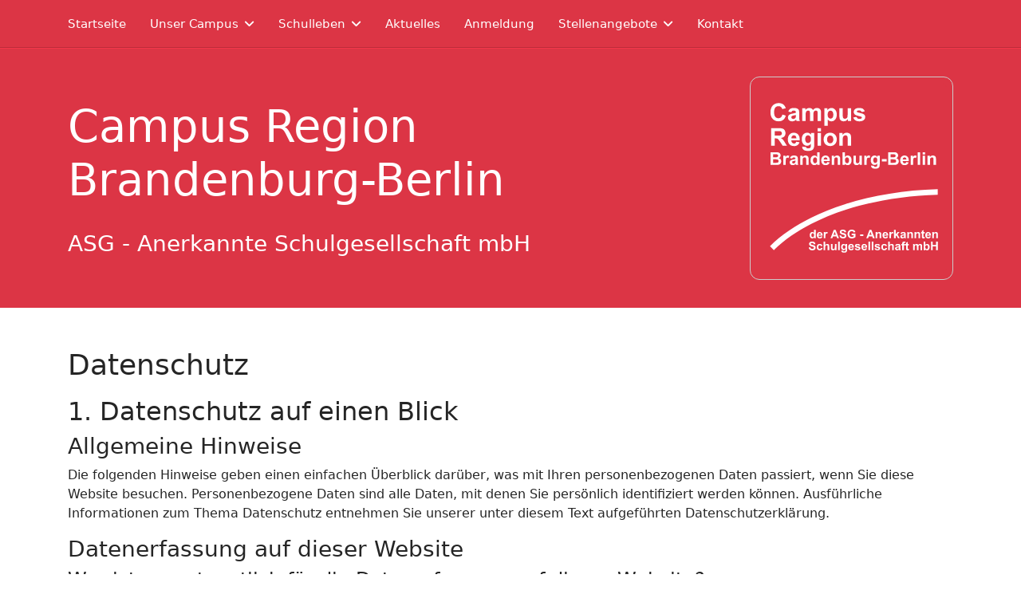

--- FILE ---
content_type: text/html; charset=utf-8
request_url: https://campus-region-brandenburg-berlin.de/datenschutz
body_size: 12938
content:

<!doctype html>
<html lang="de-de" dir="ltr">
	<head>
		
		<meta name="viewport" content="width=device-width, initial-scale=1, shrink-to-fit=no">
		<meta charset="utf-8">
	<meta name="generator" content="Joomla! - Open Source Content Management">
	<title>Datenschutz – Campus Region Brandenburg-Berlin</title>
	<link href="/templates/shaper_helixultimate/images/favicon.ico" rel="icon" type="image/vnd.microsoft.icon">
<link href="/media/vendor/joomla-custom-elements/css/joomla-alert.min.css?0.4.1" rel="stylesheet">
	<link href="/templates/shaper_helixultimate/css/bootstrap.min.css" rel="stylesheet">
	<link href="/plugins/system/helixultimate/assets/css/system-j4.min.css" rel="stylesheet">
	<link href="/media/system/css/joomla-fontawesome.min.css?221298" rel="stylesheet">
	<link href="/templates/shaper_helixultimate/css/template.css" rel="stylesheet">
	<link href="/templates/shaper_helixultimate/css/presets/default.css" rel="stylesheet">
	<link href="/templates/shaper_helixultimate/css/custom.css" rel="stylesheet">
	<link href="/components/com_sppagebuilder/assets/css/dynamic-content.css?1b4503c04f45d68ae09fb22125331a69" rel="stylesheet">
	<link href="/components/com_sppagebuilder/assets/css/font-awesome-6.min.css?1b4503c04f45d68ae09fb22125331a69" rel="stylesheet">
	<link href="/components/com_sppagebuilder/assets/css/font-awesome-v4-shims.css?1b4503c04f45d68ae09fb22125331a69" rel="stylesheet">
	<link href="/components/com_sppagebuilder/assets/css/animate.min.css?1b4503c04f45d68ae09fb22125331a69" rel="stylesheet">
	<link href="/components/com_sppagebuilder/assets/css/sppagebuilder.css?1b4503c04f45d68ae09fb22125331a69" rel="stylesheet">
	<link href="/components/com_sppagebuilder/assets/css/color-switcher.css?1b4503c04f45d68ae09fb22125331a69" rel="stylesheet">
	<style>.sp-pre-header {
  padding-top: 0 !important;
  padding-bottom: 0 !important;
}

.sp-pre-header .row {
  align-items: flex-start !important;
}

.sp-pre-header .sp-module {
  margin: 0 !important;
  padding: 3px 0 !important;
  line-height: 1.1 !important;
  font-size: 0.85rem !important;
}</style>
	<style>.logo-image {height:10px;}.logo-image-phone {height:10px;}</style>
	<style>#sp-header{ background-color:#dc3545;color:#ffffff; }</style>
	<style>#sp-preheader{ background-color:#dc3545;color:#ffffff;padding:35px 0px 35px 0px; }</style>
	<style>#sp-footer{ background-color:#ffffff;color:#212529; }</style>
	<style>@media(min-width: 1400px) {.sppb-row-container { max-width: 1320px; }}</style>
	<style>:root {--sppb-topbar-bg-color: #333333; --sppb-topbar-text-color: #aaaaaa; --sppb-header-bg-color: #ffffff; --sppb-logo-text-color: #0345bf; --sppb-menu-text-color: #252525; --sppb-menu-text-hover-color: #0345bf; --sppb-menu-text-active-color: #0345bf; --sppb-menu-dropdown-bg-color: #ffffff; --sppb-menu-dropdown-text-color: #252525; --sppb-menu-dropdown-text-hover-color: #0345bf; --sppb-menu-dropdown-text-active-color: #0345bf; --sppb-offcanvas-menu-icon-color: #000000; --sppb-offcanvas-menu-bg-color: #ffffff; --sppb-offcanvas-menu-items-and-items-color: #252525; --sppb-offcanvas-menu-active-menu-item-color: #0345bf; --sppb-text-color: #252525; --sppb-bg-color: #ffffff; --sppb-link-color: #0345bf; --sppb-link-hover-color: #044cd0; --sppb-footer-bg-color: #171717; --sppb-footer-text-color: #ffffff; --sppb-footer-link-color: #a2a2a2; --sppb-footer-link-hover-color: #ffffff}</style>
<script src="/media/vendor/jquery/js/jquery.min.js?3.7.1"></script>
	<script src="/media/legacy/js/jquery-noconflict.min.js?504da4"></script>
	<script src="/media/mod_menu/js/menu.min.js?221298" type="module"></script>
	<script type="application/json" class="joomla-script-options new">{"data":{"breakpoints":{"tablet":991,"mobile":480},"header":{"stickyOffset":"100"}},"joomla.jtext":{"ERROR":"Fehler","MESSAGE":"Nachricht","NOTICE":"Hinweis","WARNING":"Warnung","JCLOSE":"Schließen","JOK":"OK","JOPEN":"Öffnen"},"system.paths":{"root":"","rootFull":"https:\/\/campus-region-brandenburg-berlin.de\/","base":"","baseFull":"https:\/\/campus-region-brandenburg-berlin.de\/"},"csrf.token":"2f29845c125951e297f28b1d1b170fba"}</script>
	<script src="/media/system/js/core.min.js?a3d8f8"></script>
	<script src="/media/vendor/webcomponentsjs/js/webcomponents-bundle.min.js?2.8.0" nomodule defer></script>
	<script src="/media/vendor/bootstrap/js/alert.min.js?5.3.8" type="module"></script>
	<script src="/media/vendor/bootstrap/js/button.min.js?5.3.8" type="module"></script>
	<script src="/media/vendor/bootstrap/js/carousel.min.js?5.3.8" type="module"></script>
	<script src="/media/vendor/bootstrap/js/collapse.min.js?5.3.8" type="module"></script>
	<script src="/media/vendor/bootstrap/js/dropdown.min.js?5.3.8" type="module"></script>
	<script src="/media/vendor/bootstrap/js/modal.min.js?5.3.8" type="module"></script>
	<script src="/media/vendor/bootstrap/js/offcanvas.min.js?5.3.8" type="module"></script>
	<script src="/media/vendor/bootstrap/js/popover.min.js?5.3.8" type="module"></script>
	<script src="/media/vendor/bootstrap/js/scrollspy.min.js?5.3.8" type="module"></script>
	<script src="/media/vendor/bootstrap/js/tab.min.js?5.3.8" type="module"></script>
	<script src="/media/vendor/bootstrap/js/toast.min.js?5.3.8" type="module"></script>
	<script src="/media/system/js/showon.min.js?e51227" type="module"></script>
	<script src="/media/system/js/joomla-hidden-mail.min.js?80d9c7" type="module"></script>
	<script src="/media/system/js/messages.min.js?9a4811" type="module"></script>
	<script src="/templates/shaper_helixultimate/js/main.js"></script>
	<script src="/templates/shaper_helixultimate/js/custom.js"></script>
	<script src="/plugins/system/helixultimate/assets/js/sticky-sidebar.js"></script>
	<script src="/components/com_sppagebuilder/assets/js/dynamic-content.js?1b4503c04f45d68ae09fb22125331a69"></script>
	<script src="/components/com_sppagebuilder/assets/js/jquery.parallax.js?1b4503c04f45d68ae09fb22125331a69"></script>
	<script src="/components/com_sppagebuilder/assets/js/sppagebuilder.js?1b4503c04f45d68ae09fb22125331a69" defer></script>
	<script src="/components/com_sppagebuilder/assets/js/color-switcher.js?1b4503c04f45d68ae09fb22125331a69"></script>
	<script type="application/ld+json">{"@context":"https://schema.org","@graph":[{"@type":"Organization","@id":"https://campus-region-brandenburg-berlin.de/#/schema/Organization/base","name":"Campus Region Brandenburg-Berlin","url":"https://campus-region-brandenburg-berlin.de/"},{"@type":"WebSite","@id":"https://campus-region-brandenburg-berlin.de/#/schema/WebSite/base","url":"https://campus-region-brandenburg-berlin.de/","name":"Campus Region Brandenburg-Berlin","publisher":{"@id":"https://campus-region-brandenburg-berlin.de/#/schema/Organization/base"}},{"@type":"WebPage","@id":"https://campus-region-brandenburg-berlin.de/#/schema/WebPage/base","url":"https://campus-region-brandenburg-berlin.de/datenschutz","name":"Datenschutz – Campus Region Brandenburg-Berlin","isPartOf":{"@id":"https://campus-region-brandenburg-berlin.de/#/schema/WebSite/base"},"about":{"@id":"https://campus-region-brandenburg-berlin.de/#/schema/Organization/base"},"inLanguage":"de-DE"},{"@type":"Article","@id":"https://campus-region-brandenburg-berlin.de/#/schema/com_content/article/8","name":"Datenschutz","headline":"Datenschutz","inLanguage":"de-DE","isPartOf":{"@id":"https://campus-region-brandenburg-berlin.de/#/schema/WebPage/base"}}]}</script>
	<script>template="shaper_helixultimate";</script>
	<script>
				document.addEventListener("DOMContentLoaded", () =>{
					window.htmlAddContent = window?.htmlAddContent || "";
					if (window.htmlAddContent) {
        				document.body.insertAdjacentHTML("beforeend", window.htmlAddContent);
					}
				});
			</script>
	<script>
			const initColorMode = () => {
				const colorVariableData = [];
				const sppbColorVariablePrefix = "--sppb";
				let activeColorMode = localStorage.getItem("sppbActiveColorMode") || "";
				const modes = [];

				if(!modes?.includes(activeColorMode)) {
					activeColorMode = "";
					localStorage.setItem("sppbActiveColorMode", activeColorMode);
				}

				document?.body?.setAttribute("data-sppb-color-mode", activeColorMode);

				if (!localStorage.getItem("sppbActiveColorMode")) {
					localStorage.setItem("sppbActiveColorMode", activeColorMode);
				}

				if (window.sppbColorVariables) {
					const colorVariables = typeof(window.sppbColorVariables) === "string" ? JSON.parse(window.sppbColorVariables) : window.sppbColorVariables;

					for (const colorVariable of colorVariables) {
						const { path, value } = colorVariable;
						const variable = String(path[0]).trim().toLowerCase().replaceAll(" ", "-");
						const mode = path[1];
						const variableName = `${sppbColorVariablePrefix}-${variable}`;

						if (activeColorMode === mode) {
							colorVariableData.push(`${variableName}: ${value}`);
						}
					}

					document.documentElement.style.cssText += colorVariableData.join(";");
				}
			};

			window.sppbColorVariables = [];
			
			initColorMode();

			document.addEventListener("DOMContentLoaded", initColorMode);
		</script>
<script src="https://cloud.ccm19.de/app.js?apiKey=3b62a067c8fc35ba5dd1fd4cb1c89ebbbfa46a58dc2fcdb0&amp;domain=690325651dd0adc95007355b" referrerpolicy="origin"></script>
			</head>
	<body class="site helix-ultimate hu com_content com-content view-article layout-default task-none itemid-109 de-de ltr sticky-header layout-fluid offcanvas-init offcanvs-position-right">

		
		
		<div class="body-wrapper">
			<div class="body-innerwrapper">
								<main id="sp-main">
					
<section id="sp-section-1" >

				
	
<div class="row">
	<div id="sp-title" class="col-lg-12 "><div class="sp-column "></div></div></div>
				
					<script>
			window.addEventListener('DOMContentLoaded', () => {
													var isLeft = document.querySelector('#sp-left .sp-column');
					if (isLeft) {
						const leftSidebar = new StickySidebar('#sp-left .sp-column', {
							containerSelector: '#sp-main-body .row',
							topSpacing: 15,
							minWidth:320
						});
					}
							})
		</script>
	</section>

<header id="sp-header" >

						<div class="container">
				<div class="container-inner">
			
	
<div class="row">
	<div id="sp-menu" class="col-lg-12 "><div class="sp-column menu-position d-flex align-items-center justify-content-end"><nav class="sp-megamenu-wrapper d-flex" role="navigation" aria-label="navigation"><a id="offcanvas-toggler" aria-label="Menu" class="offcanvas-toggler-right d-flex d-lg-none" href="#"><div class="burger-icon" aria-hidden="true"><span></span><span></span><span></span></div></a><ul class="sp-megamenu-parent menu-animation-fade-up d-none d-lg-block"><li class="sp-menu-item"><a   href="/"  >Startseite</a></li><li class="sp-menu-item sp-has-child"><a   href="#"  >Unser Campus</a><div class="sp-dropdown sp-dropdown-main sp-menu-right" style="width: 240px;"><div class="sp-dropdown-inner"><ul class="sp-dropdown-items"><li class="sp-menu-item"><a   href="/unser-campus/was-bedeutet-campus"  >Was bedeutet Campus?</a></li><li class="sp-menu-item"><a   href="/unser-campus/schulgeld"  >Schulgeld</a></li><li class="sp-menu-item"><a   href="/unser-campus/unser-team"  >Unser Team</a></li></ul></div></div></li><li class="sp-menu-item sp-has-child"><a   href="#"  >Schulleben</a><div class="sp-dropdown sp-dropdown-main sp-menu-right" style="width: 240px;"><div class="sp-dropdown-inner"><ul class="sp-dropdown-items"><li class="sp-menu-item"><a   href="/schulleben/ganztag"  >Ganztag</a></li><li class="sp-menu-item"><a   href="/schulleben/sorgen"  >Sorgen, Ängste, Probleme?</a></li><li class="sp-menu-item"><a   href="/schulleben/berufsorientierung"  >Berufsorientierung</a></li></ul></div></div></li><li class="sp-menu-item"><a   href="/aktuelles"  >Aktuelles</a></li><li class="sp-menu-item"><a   href="/anmeldung"  >Anmeldung</a></li><li class="sp-menu-item sp-has-child"><a  rel="noopener noreferrer" href="#" target="_blank"  >Stellenangebote</a><div class="sp-dropdown sp-dropdown-main sp-menu-right" style="width: 240px;"><div class="sp-dropdown-inner"><ul class="sp-dropdown-items"><li class="sp-menu-item"><a  rel="noopener noreferrer" href="https://asg-kunden.de/Angebote.aspx?einrichtung=11111935&art=bewerb" target="_blank"  >Freie Gesamtschule Hoppegarten</a></li><li class="sp-menu-item"><a  rel="noopener noreferrer" href="https://asg-kunden.de/Angebote.aspx?einrichtung=11111934&art=bewerb" target="_blank"  >Freies Gymnasium Hoppegarten</a></li></ul></div></div></li><li class="sp-menu-item"><a   href="/kontakt"  >Kontakt</a></li></ul></nav></div></div></div>
							</div>
			</div>
			
					<script>
			window.addEventListener('DOMContentLoaded', () => {
													var isLeft = document.querySelector('#sp-left .sp-column');
					if (isLeft) {
						const leftSidebar = new StickySidebar('#sp-left .sp-column', {
							containerSelector: '#sp-main-body .row',
							topSpacing: 15,
							minWidth:320
						});
					}
							})
		</script>
	</header>

<section id="sp-preheader" >

						<div class="container">
				<div class="container-inner">
			
	
<div class="row">
	<div id="sp-header-title" class="col-12 col-sm-9 col-md-9 col-lg-9 "><div class="sp-column "><div class="sp-module "><div class="sp-module-content"><div class="mod-sppagebuilder  sp-page-builder" data-module_id="93">
	<div class="page-content">
		<section id="section-id-1591861297480" class="sppb-section" ><div class="sppb-row-container"><div class="sppb-row"><div class="sppb-col-md-12  " id="column-wrap-id-1591861297479"><div id="column-id-1591861297479" class="sppb-column " ><div class="sppb-column-addons"><div id="sppb-addon-wrapper-1591861297483" class="sppb-addon-wrapper  addon-root-heading"><div id="sppb-addon-1591861297483" class="clearfix  "     ><div class="sppb-addon sppb-addon-header"><h2 class="sppb-addon-title">Campus Region</h2></div><style type="text/css">#sppb-addon-1591861297483{
box-shadow: 0 0 0 0 #ffffff;
}#sppb-addon-1591861297483{
border-radius: 0px;
}
@media (max-width: 1199.98px) {#sppb-addon-1591861297483{}}
@media (max-width: 991.98px) {#sppb-addon-1591861297483{}}
@media (max-width: 767.98px) {#sppb-addon-1591861297483{}}
@media (max-width: 575.98px) {#sppb-addon-1591861297483{}}#sppb-addon-wrapper-1591861297483{
margin-top: 0px;
margin-right: 0px;
margin-bottom: 0px;
margin-left: 0px;
}
@media (max-width: 1199.98px) {#sppb-addon-wrapper-1591861297483{}}
@media (max-width: 991.98px) {#sppb-addon-wrapper-1591861297483{}}
@media (max-width: 767.98px) {#sppb-addon-wrapper-1591861297483{}}
@media (max-width: 575.98px) {#sppb-addon-wrapper-1591861297483{}}#sppb-addon-1591861297483 .sppb-addon-title{
}</style><style type="text/css">#sppb-addon-1591861297483 .sppb-addon-header .sppb-addon-title{
font-weight: 200;
font-size: 56px;
}
@media (max-width: 1199.98px) {#sppb-addon-1591861297483 .sppb-addon-header .sppb-addon-title{font-size: 35px;}}
@media (max-width: 991.98px) {#sppb-addon-1591861297483 .sppb-addon-header .sppb-addon-title{font-size: 35px;}}
@media (max-width: 767.98px) {#sppb-addon-1591861297483 .sppb-addon-header .sppb-addon-title{font-size: 22px;}}
@media (max-width: 575.98px) {#sppb-addon-1591861297483 .sppb-addon-header .sppb-addon-title{font-size: 22px;}}#sppb-addon-1591861297483 .sppb-addon.sppb-addon-header{
text-align: left;
}#sppb-addon-1591861297483 .sppb-addon-header .sppb-addon-title{
margin-top: 0px;
margin-right: 0px;
margin-bottom: 0px;
margin-left: 0px;
padding-top: 0px;
padding-right: 0px;
padding-bottom: 0px;
padding-left: 0px;
}
@media (max-width: 1199.98px) {#sppb-addon-1591861297483 .sppb-addon-header .sppb-addon-title{padding-top: 0px;
padding-right: 0px;
padding-bottom: 10px;
padding-left: 0px;}}
@media (max-width: 991.98px) {#sppb-addon-1591861297483 .sppb-addon-header .sppb-addon-title{padding-top: 0px;
padding-right: 0px;
padding-bottom: 10px;
padding-left: 0px;}}
@media (max-width: 767.98px) {#sppb-addon-1591861297483 .sppb-addon-header .sppb-addon-title{padding-top: 0px;
padding-right: 0px;
padding-bottom: 10px;
padding-left: 0px;}}
@media (max-width: 575.98px) {#sppb-addon-1591861297483 .sppb-addon-header .sppb-addon-title{padding-top: 0px;
padding-right: 0px;
padding-bottom: 10px;
padding-left: 0px;}}</style></div></div><div id="sppb-addon-wrapper-1591863234751" class="sppb-addon-wrapper  addon-root-heading"><div id="sppb-addon-1591863234751" class="clearfix  "     ><div class="sppb-addon sppb-addon-header"><h2 class="sppb-addon-title">Brandenburg-Berlin</h2></div><style type="text/css">#sppb-addon-1591863234751{
box-shadow: 0 0 0 0 #ffffff;
}#sppb-addon-1591863234751{
border-radius: 0px;
}
@media (max-width: 1199.98px) {#sppb-addon-1591863234751{}}
@media (max-width: 991.98px) {#sppb-addon-1591863234751{}}
@media (max-width: 767.98px) {#sppb-addon-1591863234751{}}
@media (max-width: 575.98px) {#sppb-addon-1591863234751{}}#sppb-addon-wrapper-1591863234751{
margin-top: 0px;
margin-right: 0px;
margin-bottom: 0px;
margin-left: 0px;
}
@media (max-width: 1199.98px) {#sppb-addon-wrapper-1591863234751{}}
@media (max-width: 991.98px) {#sppb-addon-wrapper-1591863234751{}}
@media (max-width: 767.98px) {#sppb-addon-wrapper-1591863234751{}}
@media (max-width: 575.98px) {#sppb-addon-wrapper-1591863234751{}}#sppb-addon-1591863234751 .sppb-addon-title{
}</style><style type="text/css">#sppb-addon-1591863234751 .sppb-addon-header .sppb-addon-title{
font-weight: 500;
font-size: 56px;
}
@media (max-width: 1199.98px) {#sppb-addon-1591863234751 .sppb-addon-header .sppb-addon-title{font-size: 35px;}}
@media (max-width: 991.98px) {#sppb-addon-1591863234751 .sppb-addon-header .sppb-addon-title{font-size: 35px;}}
@media (max-width: 767.98px) {#sppb-addon-1591863234751 .sppb-addon-header .sppb-addon-title{font-size: 23px;}}
@media (max-width: 575.98px) {#sppb-addon-1591863234751 .sppb-addon-header .sppb-addon-title{font-size: 23px;}}#sppb-addon-1591863234751 .sppb-addon.sppb-addon-header{
text-align: left;
}#sppb-addon-1591863234751 .sppb-addon-header .sppb-addon-title{
margin-top: 0px;
margin-right: 0px;
margin-bottom: 0px;
margin-left: 0px;
padding-top: 0px;
padding-right: 0px;
padding-bottom: 0px;
padding-left: 0px;
}
@media (max-width: 1199.98px) {#sppb-addon-1591863234751 .sppb-addon-header .sppb-addon-title{}}
@media (max-width: 991.98px) {#sppb-addon-1591863234751 .sppb-addon-header .sppb-addon-title{}}
@media (max-width: 767.98px) {#sppb-addon-1591863234751 .sppb-addon-header .sppb-addon-title{}}
@media (max-width: 575.98px) {#sppb-addon-1591863234751 .sppb-addon-header .sppb-addon-title{}}</style></div></div><div id="sppb-addon-wrapper-1591863398360" class="sppb-addon-wrapper  addon-root-heading"><div id="sppb-addon-1591863398360" class="clearfix  "     ><div class="sppb-addon sppb-addon-header"><h4 class="sppb-addon-title">ASG - Anerkannte Schulgesellschaft mbH</h4></div><style type="text/css">#sppb-addon-1591863398360{
box-shadow: 0 0 0 0 #ffffff;
}#sppb-addon-1591863398360{
border-radius: 0px;
}
@media (max-width: 1199.98px) {#sppb-addon-1591863398360{}}
@media (max-width: 991.98px) {#sppb-addon-1591863398360{}}
@media (max-width: 767.98px) {#sppb-addon-1591863398360{padding-top: 0px;
padding-right: 0px;
padding-bottom: 30px;
padding-left: 0px;}}
@media (max-width: 575.98px) {#sppb-addon-1591863398360{padding-top: 0px;
padding-right: 0px;
padding-bottom: 30px;
padding-left: 0px;}}#sppb-addon-wrapper-1591863398360{
margin-top: 30px;
margin-right: 0px;
margin-bottom: 0px;
margin-left: 0px;
}
@media (max-width: 1199.98px) {#sppb-addon-wrapper-1591863398360{}}
@media (max-width: 991.98px) {#sppb-addon-wrapper-1591863398360{}}
@media (max-width: 767.98px) {#sppb-addon-wrapper-1591863398360{}}
@media (max-width: 575.98px) {#sppb-addon-wrapper-1591863398360{}}#sppb-addon-1591863398360 .sppb-addon-title{
}</style><style type="text/css">#sppb-addon-1591863398360 .sppb-addon-header .sppb-addon-title{
font-weight: 500;
font-size: 28px;
}
@media (max-width: 1199.98px) {#sppb-addon-1591863398360 .sppb-addon-header .sppb-addon-title{font-size: 22px;}}
@media (max-width: 991.98px) {#sppb-addon-1591863398360 .sppb-addon-header .sppb-addon-title{font-size: 22px;}}
@media (max-width: 767.98px) {#sppb-addon-1591863398360 .sppb-addon-header .sppb-addon-title{font-size: 16px;}}
@media (max-width: 575.98px) {#sppb-addon-1591863398360 .sppb-addon-header .sppb-addon-title{font-size: 16px;}}#sppb-addon-1591863398360 .sppb-addon.sppb-addon-header{
text-align: left;
}#sppb-addon-1591863398360 .sppb-addon-header .sppb-addon-title{
margin-top: 0px;
margin-right: 0px;
margin-bottom: 0px;
margin-left: 0px;
padding-top: 0px;
padding-right: 0px;
padding-bottom: 0px;
padding-left: 0px;
}
@media (max-width: 1199.98px) {#sppb-addon-1591863398360 .sppb-addon-header .sppb-addon-title{}}
@media (max-width: 991.98px) {#sppb-addon-1591863398360 .sppb-addon-header .sppb-addon-title{}}
@media (max-width: 767.98px) {#sppb-addon-1591863398360 .sppb-addon-header .sppb-addon-title{}}
@media (max-width: 575.98px) {#sppb-addon-1591863398360 .sppb-addon-header .sppb-addon-title{}}</style></div></div></div></div></div></div></div></section><style type="text/css">.sp-page-builder .page-content #section-id-1591861297480{box-shadow:0 0 0 0 #ffffff;}.sp-page-builder .page-content #section-id-1591861297480{padding-top:0px;padding-right:0px;padding-bottom:0px;padding-left:0px;margin-top:0px;margin-right:0px;margin-bottom:0px;margin-left:0px;border-radius:0px;}.sp-page-builder .page-content #section-id-1591861297480.sppb-row-overlay{border-radius:0px;}#column-id-1591861297479{border-radius:0px;}#column-wrap-id-1591861297479{max-width:100%;flex-basis:100%;}@media (max-width:1199.98px) {#column-wrap-id-1591861297479{max-width:100%;flex-basis:100%;}}@media (max-width:991.98px) {#column-wrap-id-1591861297479{max-width:100%;flex-basis:100%;}}@media (max-width:767.98px) {#column-wrap-id-1591861297479{max-width:100%;flex-basis:100%;}}@media (max-width:575.98px) {#column-wrap-id-1591861297479{max-width:100%;flex-basis:100%;}}#column-id-1591861297479 .sppb-column-overlay{border-radius:0px;}</style>	</div>
</div></div></div></div></div><div id="sp-logo" class="col-3 col-md-3 col-lg-3 d-none d-sm-block"><div class="sp-column "><div class="logo"><a href="/">
				<img class='logo-image '
					srcset='https://campus-region-brandenburg-berlin.de/images/logo.svg 1x'
					src='https://campus-region-brandenburg-berlin.de/images/logo.svg'
					height='10'
					alt='Campus Region Brandenburg-Berlin'
				/>
				</a></div></div></div></div>
							</div>
			</div>
			
					<script>
			window.addEventListener('DOMContentLoaded', () => {
													var isLeft = document.querySelector('#sp-left .sp-column');
					if (isLeft) {
						const leftSidebar = new StickySidebar('#sp-left .sp-column', {
							containerSelector: '#sp-main-body .row',
							topSpacing: 15,
							minWidth:320
						});
					}
							})
		</script>
	</section>

<section id="sp-main-body" >

										<div class="container">
					<div class="container-inner">
						
	
<div class="row">
	
<div id="sp-component" class="col-lg-12 ">
	<div class="sp-column ">
		<div id="system-message-container" aria-live="polite"></div>


		
		<div class="article-details " itemscope itemtype="https://schema.org/Article">
    <meta itemprop="inLanguage" content="de-DE">

    
    
    
    
            <div class="article-header">
                            <h1 itemprop="headline">
                    Datenschutz                </h1>
            
            
            
                    </div>
    
    <div class="article-can-edit d-flex flex-wrap justify-content-between">
                
            </div>

    
        
                
    
        
        
        
        <div class="com-content-article__body" itemprop="articleBody">
            
<h2>1. Datenschutz auf einen Blick</h2>
<h3>Allgemeine Hinweise</h3> <p>Die folgenden Hinweise geben einen einfachen &Uuml;berblick dar&uuml;ber, was mit Ihren personenbezogenen Daten passiert, wenn Sie diese Website besuchen. Personenbezogene Daten sind alle Daten, mit denen Sie pers&ouml;nlich identifiziert werden k&ouml;nnen. Ausf&uuml;hrliche Informationen zum Thema Datenschutz entnehmen Sie unserer unter diesem Text aufgef&uuml;hrten Datenschutzerkl&auml;rung.</p>
<h3>Datenerfassung auf dieser Website</h3> <h4>Wer ist verantwortlich f&uuml;r die Datenerfassung auf dieser Website?</h4> <p>Die Datenverarbeitung auf dieser Website erfolgt durch den Websitebetreiber. Dessen Kontaktdaten k&ouml;nnen Sie dem Abschnitt &bdquo;Hinweis zur Verantwortlichen Stelle&ldquo; in dieser Datenschutzerkl&auml;rung entnehmen.</p> <h4>Wie erfassen wir Ihre Daten?</h4> <p>Ihre Daten werden zum einen dadurch erhoben, dass Sie uns diese mitteilen. Hierbei kann es sich z.&nbsp;B. um Daten handeln, die Sie in ein Kontaktformular eingeben.</p> <p>Andere Daten werden automatisch oder nach Ihrer Einwilligung beim Besuch der Website durch unsere IT-Systeme erfasst. Das sind vor allem technische Daten (z.&nbsp;B. Internetbrowser, Betriebssystem oder Uhrzeit des Seitenaufrufs). Die Erfassung dieser Daten erfolgt automatisch, sobald Sie diese Website betreten.</p> <h4>Wof&uuml;r nutzen wir Ihre Daten?</h4> <p>Ein Teil der Daten wird erhoben, um eine fehlerfreie Bereitstellung der Website zu gew&auml;hrleisten. Andere Daten k&ouml;nnen zur Analyse Ihres Nutzerverhaltens verwendet werden. Sofern &uuml;ber die Website Vertr&auml;ge geschlossen oder angebahnt werden k&ouml;nnen, werden die &uuml;bermittelten Daten auch f&uuml;r Vertragsangebote, Bestellungen oder sonstige Auftragsanfragen verarbeitet.</p> <h4>Welche Rechte haben Sie bez&uuml;glich Ihrer Daten?</h4> <p>Sie haben jederzeit das Recht, unentgeltlich Auskunft &uuml;ber Herkunft, Empf&auml;nger und Zweck Ihrer gespeicherten personenbezogenen Daten zu erhalten. Sie haben au&szlig;erdem ein Recht, die Berichtigung oder L&ouml;schung dieser Daten zu verlangen. Wenn Sie eine Einwilligung zur Datenverarbeitung erteilt haben, k&ouml;nnen Sie diese Einwilligung jederzeit f&uuml;r die Zukunft widerrufen. Au&szlig;erdem haben Sie das Recht, unter bestimmten Umst&auml;nden die Einschr&auml;nkung der Verarbeitung Ihrer personenbezogenen Daten zu verlangen. Des Weiteren steht Ihnen ein Beschwerderecht bei der zust&auml;ndigen Aufsichtsbeh&ouml;rde zu.</p> <p>Hierzu sowie zu weiteren Fragen zum Thema Datenschutz k&ouml;nnen Sie sich jederzeit an uns wenden.</p>
<h3>Analyse-Tools und Tools von Dritt&shy;anbietern</h3> <p>Beim Besuch dieser Website kann Ihr Surf-Verhalten statistisch ausgewertet werden. Das geschieht vor allem mit sogenannten Analyseprogrammen.</p> <p>Detaillierte Informationen zu diesen Analyseprogrammen finden Sie in der folgenden Datenschutzerkl&auml;rung.</p>
<h2>2. Hosting</h2>
<p>Wir hosten die Inhalte unserer Website bei folgendem Anbieter:</p>
<h3>IONOS</h3> <p>Anbieter ist die IONOS SE, Elgendorfer Str. 57, 56410 Montabaur (nachfolgend IONOS). Wenn Sie unsere Website besuchen, erfasst IONOS verschiedene Logfiles inklusive Ihrer IP-Adressen. Details entnehmen Sie der Datenschutzerkl&auml;rung von IONOS: <a href="https://www.ionos.de/terms-gtc/terms-privacy" target="_blank" rel="noopener noreferrer">https://www.ionos.de/terms-gtc/terms-privacy</a>.</p> <p>Die Verwendung von IONOS erfolgt auf Grundlage von Art. 6 Abs. 1 lit. f DSGVO. Wir haben ein berechtigtes Interesse an einer m&ouml;glichst zuverl&auml;ssigen Darstellung unserer Website. Sofern eine entsprechende Einwilligung abgefragt wurde, erfolgt die Verarbeitung ausschlie&szlig;lich auf Grundlage von Art. 6 Abs. 1 lit. a DSGVO und &sect; 25 Abs. 1 TDDDG, soweit die Einwilligung die Speicherung von Cookies oder den Zugriff auf Informationen im Endger&auml;t des Nutzers (z.&nbsp;B. Device-Fingerprinting) im Sinne des TDDDG umfasst. Die Einwilligung ist jederzeit widerrufbar.</p>

<h4>Auftragsverarbeitung</h4> <p>Wir haben einen Vertrag &uuml;ber Auftragsverarbeitung (AVV) zur Nutzung des oben genannten Dienstes geschlossen. Hierbei handelt es sich um einen datenschutzrechtlich vorgeschriebenen Vertrag, der gew&auml;hrleistet, dass dieser die personenbezogenen Daten unserer Websitebesucher nur nach unseren Weisungen und unter Einhaltung der DSGVO verarbeitet.</p>
<h2>3. Allgemeine Hinweise und Pflicht&shy;informationen</h2>
<h3>Datenschutz</h3> <p>Die Betreiber dieser Seiten nehmen den Schutz Ihrer pers&ouml;nlichen Daten sehr ernst. Wir behandeln Ihre personenbezogenen Daten vertraulich und entsprechend den gesetzlichen Datenschutzvorschriften sowie dieser Datenschutzerkl&auml;rung.</p> <p>Wenn Sie diese Website benutzen, werden verschiedene personenbezogene Daten erhoben. Personenbezogene Daten sind Daten, mit denen Sie pers&ouml;nlich identifiziert werden k&ouml;nnen. Die vorliegende Datenschutzerkl&auml;rung erl&auml;utert, welche Daten wir erheben und wof&uuml;r wir sie nutzen. Sie erl&auml;utert auch, wie und zu welchem Zweck das geschieht.</p> <p>Wir weisen darauf hin, dass die Daten&uuml;bertragung im Internet (z.&nbsp;B. bei der Kommunikation per E-Mail) Sicherheitsl&uuml;cken aufweisen kann. Ein l&uuml;ckenloser Schutz der Daten vor dem Zugriff durch Dritte ist nicht m&ouml;glich.</p>
<h3>Hinweis zur verantwortlichen Stelle</h3> <p>Die verantwortliche Stelle f&uuml;r die Datenverarbeitung auf dieser Website ist:</p> <p>ASG - Anerkannte Schulgesellschaft mbH<br />
Lessingstra&szlig;e 2<br />
09456 Annaberg-Buchholz</p>

<p>Telefon: +49 3733 4267 200<br />
E-Mail: <joomla-hidden-mail  is-link="1" is-email="1" first="aW5mbw==" last="YW5lcmthbm50ZS1zY2h1bGdlc2VsbHNjaGFmdC5kZQ==" text="aW5mb0BhbmVya2FubnRlLXNjaHVsZ2VzZWxsc2NoYWZ0LmRl" base="" >Diese E-Mail-Adresse ist vor Spambots geschützt! Zur Anzeige muss JavaScript eingeschaltet sein.</joomla-hidden-mail></p>
 <p>Verantwortliche Stelle ist die nat&uuml;rliche oder juristische Person, die allein oder gemeinsam mit anderen &uuml;ber die Zwecke und Mittel der Verarbeitung von personenbezogenen Daten (z.&nbsp;B. Namen, E-Mail-Adressen o. &Auml;.) entscheidet.</p>

<h3>Speicherdauer</h3> <p>Soweit innerhalb dieser Datenschutzerkl&auml;rung keine speziellere Speicherdauer genannt wurde, verbleiben Ihre personenbezogenen Daten bei uns, bis der Zweck f&uuml;r die Datenverarbeitung entf&auml;llt. Wenn Sie ein berechtigtes L&ouml;schersuchen geltend machen oder eine Einwilligung zur Datenverarbeitung widerrufen, werden Ihre Daten gel&ouml;scht, sofern wir keine anderen rechtlich zul&auml;ssigen Gr&uuml;nde f&uuml;r die Speicherung Ihrer personenbezogenen Daten haben (z.&nbsp;B. steuer- oder handelsrechtliche Aufbewahrungsfristen); im letztgenannten Fall erfolgt die L&ouml;schung nach Fortfall dieser Gr&uuml;nde.</p>
<h3>Allgemeine Hinweise zu den Rechtsgrundlagen der Datenverarbeitung auf dieser Website</h3> <p>Sofern Sie in die Datenverarbeitung eingewilligt haben, verarbeiten wir Ihre personenbezogenen Daten auf Grundlage von Art. 6 Abs. 1 lit. a DSGVO bzw. Art. 9 Abs. 2 lit. a DSGVO, sofern besondere Datenkategorien nach Art. 9 Abs. 1 DSGVO verarbeitet werden. Im Falle einer ausdr&uuml;cklichen Einwilligung in die &Uuml;bertragung personenbezogener Daten in Drittstaaten erfolgt die Datenverarbeitung au&szlig;erdem auf Grundlage von Art. 49 Abs. 1 lit. a DSGVO. Sofern Sie in die Speicherung von Cookies oder in den Zugriff auf Informationen in Ihr Endger&auml;t (z.&nbsp;B. via Device-Fingerprinting) eingewilligt haben, erfolgt die Datenverarbeitung zus&auml;tzlich auf Grundlage von &sect; 25 Abs. 1 TDDDG. Die Einwilligung ist jederzeit widerrufbar. Sind Ihre Daten zur Vertragserf&uuml;llung oder zur Durchf&uuml;hrung vorvertraglicher Ma&szlig;nahmen erforderlich, verarbeiten wir Ihre Daten auf Grundlage des Art. 6 Abs. 1 lit. b DSGVO. Des Weiteren verarbeiten wir Ihre Daten, sofern diese zur Erf&uuml;llung einer rechtlichen Verpflichtung erforderlich sind auf Grundlage von Art. 6 Abs. 1 lit. c DSGVO. Die Datenverarbeitung kann ferner auf Grundlage unseres berechtigten Interesses nach Art. 6 Abs. 1 lit. f DSGVO erfolgen. &Uuml;ber die jeweils im Einzelfall einschl&auml;gigen Rechtsgrundlagen wird in den folgenden Abs&auml;tzen dieser Datenschutzerkl&auml;rung informiert.</p>
<h3>Datenschutz&shy;beauftragter</h3> <p>Wir haben einen Datenschutzbeauftragten benannt.</p>
<p>Thomas F&ouml;rster<br />
ASG - Anerkannte Schulgesellschaft mbH<br />
Lessingstra&szlig;e 2<br />
09456 Annaberg-Buchholz</p>

<p>Telefon: +49 3733 4267 200<br />
E-Mail: <joomla-hidden-mail  is-link="1" is-email="1" first="ZHNi" last="Z2VzYS1hZy5kZQ==" text="ZHNiQGdlc2EtYWcuZGU=" base="" >Diese E-Mail-Adresse ist vor Spambots geschützt! Zur Anzeige muss JavaScript eingeschaltet sein.</joomla-hidden-mail></p>
<h3>Empf&auml;nger von personenbezogenen Daten</h3> <p>Im Rahmen unserer Gesch&auml;ftst&auml;tigkeit arbeiten wir mit verschiedenen externen Stellen zusammen. Dabei ist teilweise auch eine &Uuml;bermittlung von personenbezogenen Daten an diese externen Stellen erforderlich. Wir geben personenbezogene Daten nur dann an externe Stellen weiter, wenn dies im Rahmen einer Vertragserf&uuml;llung erforderlich ist, wenn wir gesetzlich hierzu verpflichtet sind (z.&nbsp;B. Weitergabe von Daten an Steuerbeh&ouml;rden), wenn wir ein berechtigtes Interesse nach Art. 6 Abs. 1 lit. f DSGVO an der Weitergabe haben oder wenn eine sonstige Rechtsgrundlage die Datenweitergabe erlaubt. Beim Einsatz von Auftragsverarbeitern geben wir personenbezogene Daten unserer Kunden nur auf Grundlage eines g&uuml;ltigen Vertrags &uuml;ber Auftragsverarbeitung weiter. Im Falle einer gemeinsamen Verarbeitung wird ein Vertrag &uuml;ber gemeinsame Verarbeitung geschlossen.</p>
<h3>Widerruf Ihrer Einwilligung zur Datenverarbeitung</h3> <p>Viele Datenverarbeitungsvorg&auml;nge sind nur mit Ihrer ausdr&uuml;cklichen Einwilligung m&ouml;glich. Sie k&ouml;nnen eine bereits erteilte Einwilligung jederzeit widerrufen. Die Rechtm&auml;&szlig;igkeit der bis zum Widerruf erfolgten Datenverarbeitung bleibt vom Widerruf unber&uuml;hrt.</p>
<h3>Widerspruchsrecht gegen die Datenerhebung in besonderen F&auml;llen sowie gegen Direktwerbung (Art. 21 DSGVO)</h3> <p>WENN DIE DATENVERARBEITUNG AUF GRUNDLAGE VON ART. 6 ABS. 1 LIT. E ODER F DSGVO ERFOLGT, HABEN SIE JEDERZEIT DAS RECHT, AUS GR&Uuml;NDEN, DIE SICH AUS IHRER BESONDEREN SITUATION ERGEBEN, GEGEN DIE VERARBEITUNG IHRER PERSONENBEZOGENEN DATEN WIDERSPRUCH EINZULEGEN; DIES GILT AUCH F&Uuml;R EIN AUF DIESE BESTIMMUNGEN GEST&Uuml;TZTES PROFILING. DIE JEWEILIGE RECHTSGRUNDLAGE, AUF DENEN EINE VERARBEITUNG BERUHT, ENTNEHMEN SIE DIESER DATENSCHUTZERKL&Auml;RUNG. WENN SIE WIDERSPRUCH EINLEGEN, WERDEN WIR IHRE BETROFFENEN PERSONENBEZOGENEN DATEN NICHT MEHR VERARBEITEN, ES SEI DENN, WIR K&Ouml;NNEN ZWINGENDE SCHUTZW&Uuml;RDIGE GR&Uuml;NDE F&Uuml;R DIE VERARBEITUNG NACHWEISEN, DIE IHRE INTERESSEN, RECHTE UND FREIHEITEN &Uuml;BERWIEGEN ODER DIE VERARBEITUNG DIENT DER GELTENDMACHUNG, AUS&Uuml;BUNG ODER VERTEIDIGUNG VON RECHTSANSPR&Uuml;CHEN (WIDERSPRUCH NACH ART. 21 ABS. 1 DSGVO).</p> <p>WERDEN IHRE PERSONENBEZOGENEN DATEN VERARBEITET, UM DIREKTWERBUNG ZU BETREIBEN, SO HABEN SIE DAS RECHT, JEDERZEIT WIDERSPRUCH GEGEN DIE VERARBEITUNG SIE BETREFFENDER PERSONENBEZOGENER DATEN ZUM ZWECKE DERARTIGER WERBUNG EINZULEGEN; DIES GILT AUCH F&Uuml;R DAS PROFILING, SOWEIT ES MIT SOLCHER DIREKTWERBUNG IN VERBINDUNG STEHT. WENN SIE WIDERSPRECHEN, WERDEN IHRE PERSONENBEZOGENEN DATEN ANSCHLIESSEND NICHT MEHR ZUM ZWECKE DER DIREKTWERBUNG VERWENDET (WIDERSPRUCH NACH ART. 21 ABS. 2 DSGVO).</p>
<h3>Beschwerde&shy;recht bei der zust&auml;ndigen Aufsichts&shy;beh&ouml;rde</h3> <p>Im Falle von Verst&ouml;&szlig;en gegen die DSGVO steht den Betroffenen ein Beschwerderecht bei einer Aufsichtsbeh&ouml;rde, insbesondere in dem Mitgliedstaat ihres gew&ouml;hnlichen Aufenthalts, ihres Arbeitsplatzes oder des Orts des mutma&szlig;lichen Versto&szlig;es zu. Das Beschwerderecht besteht unbeschadet anderweitiger verwaltungsrechtlicher oder gerichtlicher Rechtsbehelfe.</p>
<h3>Recht auf Daten&shy;&uuml;bertrag&shy;barkeit</h3> <p>Sie haben das Recht, Daten, die wir auf Grundlage Ihrer Einwilligung oder in Erf&uuml;llung eines Vertrags automatisiert verarbeiten, an sich oder an einen Dritten in einem g&auml;ngigen, maschinenlesbaren Format aush&auml;ndigen zu lassen. Sofern Sie die direkte &Uuml;bertragung der Daten an einen anderen Verantwortlichen verlangen, erfolgt dies nur, soweit es technisch machbar ist.</p>
<h3>Auskunft, Berichtigung und L&ouml;schung</h3> <p>Sie haben im Rahmen der geltenden gesetzlichen Bestimmungen jederzeit das Recht auf unentgeltliche Auskunft &uuml;ber Ihre gespeicherten personenbezogenen Daten, deren Herkunft und Empf&auml;nger und den Zweck der Datenverarbeitung und ggf. ein Recht auf Berichtigung oder L&ouml;schung dieser Daten. Hierzu sowie zu weiteren Fragen zum Thema personenbezogene Daten k&ouml;nnen Sie sich jederzeit an uns wenden.</p>
<h3>Recht auf Einschr&auml;nkung der Verarbeitung</h3> <p>Sie haben das Recht, die Einschr&auml;nkung der Verarbeitung Ihrer personenbezogenen Daten zu verlangen. Hierzu k&ouml;nnen Sie sich jederzeit an uns wenden. Das Recht auf Einschr&auml;nkung der Verarbeitung besteht in folgenden F&auml;llen:</p> <ul> <li>Wenn Sie die Richtigkeit Ihrer bei uns gespeicherten personenbezogenen Daten bestreiten, ben&ouml;tigen wir in der Regel Zeit, um dies zu &uuml;berpr&uuml;fen. F&uuml;r die Dauer der Pr&uuml;fung haben Sie das Recht, die Einschr&auml;nkung der Verarbeitung Ihrer personenbezogenen Daten zu verlangen.</li> <li>Wenn die Verarbeitung Ihrer personenbezogenen Daten unrechtm&auml;&szlig;ig geschah/geschieht, k&ouml;nnen Sie statt der L&ouml;schung die Einschr&auml;nkung der Datenverarbeitung verlangen.</li> <li>Wenn wir Ihre personenbezogenen Daten nicht mehr ben&ouml;tigen, Sie sie jedoch zur Aus&uuml;bung, Verteidigung oder Geltendmachung von Rechtsanspr&uuml;chen ben&ouml;tigen, haben Sie das Recht, statt der L&ouml;schung die Einschr&auml;nkung der Verarbeitung Ihrer personenbezogenen Daten zu verlangen.</li> <li>Wenn Sie einen Widerspruch nach Art. 21 Abs. 1 DSGVO eingelegt haben, muss eine Abw&auml;gung zwischen Ihren und unseren Interessen vorgenommen werden. Solange noch nicht feststeht, wessen Interessen &uuml;berwiegen, haben Sie das Recht, die Einschr&auml;nkung der Verarbeitung Ihrer personenbezogenen Daten zu verlangen.</li> </ul> <p>Wenn Sie die Verarbeitung Ihrer personenbezogenen Daten eingeschr&auml;nkt haben, d&uuml;rfen diese Daten &ndash; von ihrer Speicherung abgesehen &ndash; nur mit Ihrer Einwilligung oder zur Geltendmachung, Aus&uuml;bung oder Verteidigung von Rechtsanspr&uuml;chen oder zum Schutz der Rechte einer anderen nat&uuml;rlichen oder juristischen Person oder aus Gr&uuml;nden eines wichtigen &ouml;ffentlichen Interesses der Europ&auml;ischen Union oder eines Mitgliedstaats verarbeitet werden.</p>
<h3>SSL- bzw. TLS-Verschl&uuml;sselung</h3> <p>Diese Seite nutzt aus Sicherheitsgr&uuml;nden und zum Schutz der &Uuml;bertragung vertraulicher Inhalte, wie zum Beispiel Bestellungen oder Anfragen, die Sie an uns als Seitenbetreiber senden, eine SSL- bzw. TLS-Verschl&uuml;sselung. Eine verschl&uuml;sselte Verbindung erkennen Sie daran, dass die Adresszeile des Browsers von &bdquo;http://&ldquo; auf &bdquo;https://&ldquo; wechselt und an dem Schloss-Symbol in Ihrer Browserzeile.</p> <p>Wenn die SSL- bzw. TLS-Verschl&uuml;sselung aktiviert ist, k&ouml;nnen die Daten, die Sie an uns &uuml;bermitteln, nicht von Dritten mitgelesen werden.</p>
<h2>4. Datenerfassung auf dieser Website</h2>
<h3>Cookies</h3> <p>Unsere Internetseiten verwenden so genannte &bdquo;Cookies&ldquo;. Cookies sind kleine Datenpakete und richten auf Ihrem Endger&auml;t keinen Schaden an. Sie werden entweder vor&uuml;bergehend f&uuml;r die Dauer einer Sitzung (Session-Cookies) oder dauerhaft (permanente Cookies) auf Ihrem Endger&auml;t gespeichert. Session-Cookies werden nach Ende Ihres Besuchs automatisch gel&ouml;scht. Permanente Cookies bleiben auf Ihrem Endger&auml;t gespeichert, bis Sie diese selbst l&ouml;schen oder eine automatische L&ouml;schung durch Ihren Webbrowser erfolgt.</p> <p>Cookies k&ouml;nnen von uns (First-Party-Cookies) oder von Drittunternehmen stammen (sog. Third-Party-Cookies). Third-Party-Cookies erm&ouml;glichen die Einbindung bestimmter Dienstleistungen von Drittunternehmen innerhalb von Webseiten (z.&nbsp;B. Cookies zur Abwicklung von Zahlungsdienstleistungen).</p> <p>Cookies haben verschiedene Funktionen. Zahlreiche Cookies sind technisch notwendig, da bestimmte Webseitenfunktionen ohne diese nicht funktionieren w&uuml;rden (z.&nbsp;B. die Warenkorbfunktion oder die Anzeige von Videos). Andere Cookies k&ouml;nnen zur Auswertung des Nutzerverhaltens oder zu Werbezwecken verwendet werden.</p> <p>Cookies, die zur Durchf&uuml;hrung des elektronischen Kommunikationsvorgangs, zur Bereitstellung bestimmter, von Ihnen erw&uuml;nschter Funktionen (z.&nbsp;B. f&uuml;r die Warenkorbfunktion) oder zur Optimierung der Website (z.&nbsp;B. Cookies zur Messung des Webpublikums) erforderlich sind (notwendige Cookies), werden auf Grundlage von Art. 6 Abs. 1 lit. f DSGVO gespeichert, sofern keine andere Rechtsgrundlage angegeben wird. Der Websitebetreiber hat ein berechtigtes Interesse an der Speicherung von notwendigen Cookies zur technisch fehlerfreien und optimierten Bereitstellung seiner Dienste. Sofern eine Einwilligung zur Speicherung von Cookies und vergleichbaren Wiedererkennungstechnologien abgefragt wurde, erfolgt die Verarbeitung ausschlie&szlig;lich auf Grundlage dieser Einwilligung (Art. 6 Abs. 1 lit. a DSGVO und &sect; 25 Abs. 1 TDDDG); die Einwilligung ist jederzeit widerrufbar.</p> <p>Sie k&ouml;nnen Ihren Browser so einstellen, dass Sie &uuml;ber das Setzen von Cookies informiert werden und Cookies nur im Einzelfall erlauben, die Annahme von Cookies f&uuml;r bestimmte F&auml;lle oder generell ausschlie&szlig;en sowie das automatische L&ouml;schen der Cookies beim Schlie&szlig;en des Browsers aktivieren. Bei der Deaktivierung von Cookies kann die Funktionalit&auml;t dieser Website eingeschr&auml;nkt sein.</p> <p>Welche Cookies und Dienste auf dieser Website eingesetzt werden, k&ouml;nnen Sie dieser Datenschutzerkl&auml;rung entnehmen.</p>
<h3>CCM19</h3> <p>Unsere Website nutzt CCM19, um Ihre Einwilligung zur Speicherung bestimmter Cookies auf Ihrem Endger&auml;t oder zum Einsatz bestimmter Technologien einzuholen und diese datenschutzkonform zu dokumentieren. Anbieter dieser Technologie ist Papoo Software &amp; Media GmbH, Auguststr. 4, 53229 Bonn (im Folgenden &bdquo;CCM19&ldquo;).</p> <p>Wenn Sie unsere Website betreten, wird eine Verbindung zu den Servern von CCM19 hergestellt, um Ihre Einwilligungen und sonstigen Erkl&auml;rungen zur Cookie-Nutzung einzuholen. Anschlie&szlig;end speichert CCM19 einen Cookie in Ihrem Browser, um Ihnen die erteilten Einwilligungen bzw. deren Widerruf zuordnen zu k&ouml;nnen. Die so erfassten Daten werden gespeichert, bis Sie uns zur L&ouml;schung auffordern, den CCM19-Cookie selbst l&ouml;schen oder der Zweck f&uuml;r die Datenspeicherung entf&auml;llt. Zwingende gesetzliche Aufbewahrungspflichten bleiben unber&uuml;hrt.</p> <p>Der Einsatz von CCM19 erfolgt, um die gesetzlich vorgeschriebenen Einwilligungen f&uuml;r den Einsatz von Cookies einzuholen. Rechtsgrundlage hierf&uuml;r ist Art. 6 Abs. 1 S. 1 lit. c DSGVO.</p>
<h4>Auftragsverarbeitung</h4> <p>Wir haben einen Vertrag &uuml;ber Auftragsverarbeitung (AVV) zur Nutzung des oben genannten Dienstes geschlossen. Hierbei handelt es sich um einen datenschutzrechtlich vorgeschriebenen Vertrag, der gew&auml;hrleistet, dass dieser die personenbezogenen Daten unserer Websitebesucher nur nach unseren Weisungen und unter Einhaltung der DSGVO verarbeitet.</p>
<h3>Server-Log-Dateien</h3> <p>Der Provider der Seiten erhebt und speichert automatisch Informationen in so genannten Server-Log-Dateien, die Ihr Browser automatisch an uns &uuml;bermittelt. Dies sind:</p> <ul> <li>Browsertyp und Browserversion</li> <li>verwendetes Betriebssystem</li> <li>Referrer URL</li> <li>Hostname des zugreifenden Rechners</li> <li>Uhrzeit der Serveranfrage</li> <li>IP-Adresse</li> </ul> <p>Eine Zusammenf&uuml;hrung dieser Daten mit anderen Datenquellen wird nicht vorgenommen.</p> <p>Die Erfassung dieser Daten erfolgt auf Grundlage von Art. 6 Abs. 1 lit. f DSGVO. Der Websitebetreiber hat ein berechtigtes Interesse an der technisch fehlerfreien Darstellung und der Optimierung seiner Website &ndash; hierzu m&uuml;ssen die Server-Log-Files erfasst werden.</p>
<h2>5. Plugins und Tools</h2>
<h3>Google Fonts (lokales Hosting)</h3> <p>Diese Seite nutzt zur einheitlichen Darstellung von Schriftarten so genannte Google Fonts, die von Google bereitgestellt werden. Die Google Fonts sind lokal installiert. Eine Verbindung zu Servern von Google findet dabei nicht statt.</p> <p>Weitere Informationen zu Google Fonts finden Sie unter <a href="https://developers.google.com/fonts/faq" target="_blank" rel="noopener noreferrer">https://developers.google.com/fonts/faq</a> und in der Datenschutzerkl&auml;rung von Google: <a href="https://policies.google.com/privacy?hl=de" target="_blank" rel="noopener noreferrer">https://policies.google.com/privacy?hl=de</a>.</p>
<h3>Font Awesome (lokales Hosting)</h3> <p>Diese Seite nutzt zur einheitlichen Darstellung von Schriftarten Font Awesome. Font Awesome ist lokal installiert. Eine Verbindung zu Servern von Fonticons, Inc. findet dabei nicht statt.</p> <p>Weitere Informationen zu Font Awesome finden Sie in der Datenschutzerkl&auml;rung f&uuml;r Font Awesome unter: <a href="https://fontawesome.com/privacy" target="_blank" rel="noopener noreferrer">https://fontawesome.com/privacy</a>.</p>        </div>

        
        
        
    

        
    

    
                </div>



			</div>
</div>
</div>
											</div>
				</div>
						
					<script>
			window.addEventListener('DOMContentLoaded', () => {
													var isLeft = document.querySelector('#sp-left .sp-column');
					if (isLeft) {
						const leftSidebar = new StickySidebar('#sp-left .sp-column', {
							containerSelector: '#sp-main-body .row',
							topSpacing: 15,
							minWidth:320
						});
					}
							})
		</script>
	</section>

<footer id="sp-footer" >

						<div class="container">
				<div class="container-inner">
			
	
<div class="row">
	<div id="sp-footer1" class="col-lg-6 "><div class="sp-column "><span class="sp-copyright">© ASG - Anerkannte Schulgesellschaft mbH<br />Lessingstraße 2 &middot; 09456 Annaberg-Buchholz</span></div></div><div id="sp-footermenu" class="col-lg-6 "><div class="sp-column "><div class="sp-module "><div class="sp-module-content"><ul class="mod-menu mod-list menu">
<li class="item-108"><a href="/impressum" >Impressum</a></li><li class="item-109 current active"><a href="/datenschutz" aria-current="page">Datenschutz</a></li><li class="item-110"><a href="/login" >Login</a></li></ul>
</div></div></div></div></div>
							</div>
			</div>
			
					<script>
			window.addEventListener('DOMContentLoaded', () => {
													var isLeft = document.querySelector('#sp-left .sp-column');
					if (isLeft) {
						const leftSidebar = new StickySidebar('#sp-left .sp-column', {
							containerSelector: '#sp-main-body .row',
							topSpacing: 15,
							minWidth:320
						});
					}
							})
		</script>
	</footer>
				</main>
			</div>
		</div>

		<!-- Off Canvas Menu -->
		<div class="offcanvas-overlay"></div>
		<!-- Rendering the offcanvas style -->
		<!-- If canvas style selected then render the style -->
		<!-- otherwise (for old templates) attach the offcanvas module position -->
					<div class="offcanvas-menu left-1" tabindex="-1" inert>
	<div class="d-flex align-items-center p-3 pt-4">
				<a href="#" class="close-offcanvas" role="button" aria-label="Close Off-canvas">
			<div class="burger-icon" aria-hidden="true">
				<span></span>
				<span></span>
				<span></span>
			</div>
		</a>
	</div>
	
	<div class="offcanvas-inner">
		<div class="d-flex header-modules mb-3">
			
					</div>
		
					<div class="sp-module "><div class="sp-module-content"><ul class="mod-menu mod-list menu">
<li class="item-101 default"><a href="/" >Startseite</a></li><li class="item-174 menu-deeper menu-parent"><a href="#" >Unser Campus<span class="menu-toggler"></span></a><ul class="mod-menu__sub list-unstyled small menu-child"><li class="item-385"><a href="/unser-campus/was-bedeutet-campus" >Was bedeutet Campus?</a></li><li class="item-389"><a href="/unser-campus/schulgeld" >Schulgeld</a></li><li class="item-182"><a href="/unser-campus/unser-team" >Unser Team</a></li></ul></li><li class="item-386 menu-deeper menu-parent"><a href="#" >Schulleben<span class="menu-toggler"></span></a><ul class="mod-menu__sub list-unstyled small menu-child"><li class="item-270"><a href="/schulleben/ganztag" >Ganztag</a></li><li class="item-387"><a href="/schulleben/sorgen" >Sorgen, Ängste, Probleme?</a></li><li class="item-388"><a href="/schulleben/berufsorientierung" >Berufsorientierung</a></li></ul></li><li class="item-222"><a href="/aktuelles" >Aktuelles</a></li><li class="item-112"><a href="/anmeldung" >Anmeldung</a></li><li class="item-370 menu-deeper menu-parent"><a href="#" target="_blank" rel="noopener noreferrer">Stellenangebote<span class="menu-toggler"></span></a><ul class="mod-menu__sub list-unstyled small menu-child"><li class="item-371"><a href="https://asg-kunden.de/Angebote.aspx?einrichtung=11111935&amp;art=bewerb" target="_blank" rel="noopener noreferrer">Freie Gesamtschule Hoppegarten</a></li><li class="item-372"><a href="https://asg-kunden.de/Angebote.aspx?einrichtung=11111934&amp;art=bewerb" target="_blank" rel="noopener noreferrer">Freies Gymnasium Hoppegarten</a></li></ul></li><li class="item-114"><a href="/kontakt" >Kontakt</a></li></ul>
</div></div>
		
		
		
		
				
		<!-- custom module position -->
		
	</div>
</div>				

		
		

		<!-- Go to top -->
					<a href="#" class="sp-scroll-up" aria-label="Scroll to top" role="button"><span class="fas fa-angle-up" aria-hidden="true"></span></a>
					</body>
</html>

--- FILE ---
content_type: text/css
request_url: https://campus-region-brandenburg-berlin.de/templates/shaper_helixultimate/css/custom.css
body_size: 1739
content:
#sp-header
{
	position: absolute;
	box-shadow: none;
	border-bottom: 1px solid #ba2b39;
}

#sp-preheader
{
	border-top: 1px solid #f5384b;
	margin-top: 60px !important;
}

#sp-preheader .row:first-child
{
	display: flex !important;
	align-items: center !important;
}

#sp-logo .logo-image
{
	height: auto !important;
	border: 1px solid #cccccc;
	border-radius: 0.75rem;
}

#sp-main-body
{
	padding-top: 0 !important;
}

#sp-footer
{
	color: #6c757d !important;
	border-top: 1px solid #e5e5e5;
}

#sp-footermenu
{
	display: flex !important;
	justify-content: flex-end !important;
}

#offcanvas-toggler > .fa
{
	color: #ffffff;
}

#offcanvas-toggler:hover > .fa
{
	color: #eeeeee;
}

.menu-position.justify-content-end
{
	justify-content: flex-start !important;
}

.burger-icon > span
{
	background-color: #fff;
}

.sp-megamenu-parent li a
{
	font-size: 15px;
	color: #ffffff;
}

.sp-megamenu-parent li a:hover,
.sp-megamenu-parent li.active a,
.sp-megamenu-parent li.active a:hover,
.sp-megamenu-parent li:hover > a
{
	color: #eeeeee;
}

.sp-megamenu-parent .sp-dropdown li.sp-menu-item > a:hover
{
	color: #aaaaaa;
}

ul.menu li a
{
	color: #212529 !important;
}

ul.menu li a:hover,
ul.menu li a:active,
ul.menu li.active a
{
	color: #a2a2a2 !important;
}

.login
{
	padding-top: 50px;
}

#system-message
{
	margin-top: 30px;
}

.article-list .article
{
	border: 1px solid rgba(0, 0, 0, .125);
}

.blogblog,
.article-details.blog
{
	margin-top: 60px;
}

.article-details.blog .article-header
{
	text-align: center;
}

.article-details.blog .article-header h1
{
	font-size: 3rem;
}

.blogblog .article .article-header h2
{
	font-size: 1.5rem;
	font-weight: 600;
}

.article-details.blog .article-info
{
	display: flex !important;
	justify-content: center !important;
	margin-bottom: 70px;
}

.article-header
{
    padding-top: 50px;
}

--- FILE ---
content_type: text/javascript
request_url: https://campus-region-brandenburg-berlin.de/templates/shaper_helixultimate/js/custom.js
body_size: 45
content:
(function($){
    $(document).ready(function(){
		$('.moodle').prepend('<span class="btn btn-outline-light btn-rounded">SWOP</span>');
	});
})(jQuery);

--- FILE ---
content_type: image/svg+xml
request_url: https://campus-region-brandenburg-berlin.de/images/logo.svg
body_size: 40799
content:
<?xml version="1.0" encoding="UTF-8"?>
<!DOCTYPE svg PUBLIC "-//W3C//DTD SVG 1.1//EN" "http://www.w3.org/Graphics/SVG/1.1/DTD/svg11.dtd">
<!-- Creator: CorelDRAW 2019 (64-Bit) -->
<svg xmlns="http://www.w3.org/2000/svg" xml:space="preserve" width="1000px" height="1000px" version="1.1" style="shape-rendering:geometricPrecision; text-rendering:geometricPrecision; image-rendering:optimizeQuality; fill-rule:evenodd; clip-rule:evenodd"
viewBox="0 0 974.45 974.45"
 xmlns:xlink="http://www.w3.org/1999/xlink">
 <defs>
  <style type="text/css">
   <![CDATA[
    .fil0 {fill:#DC3545}
    .fil2 {fill:#FEFEFE;fill-rule:nonzero}
    .fil1 {fill:#DC3545;fill-rule:nonzero}
    .fil3 {fill:white;fill-rule:nonzero}
   ]]>
  </style>
 </defs>
 <g id="Ebene_x0020_1">
  <metadata id="CorelCorpID_0Corel-Layer"/>
  <g>
   <path class="fil0" d="M60.76 13.37l852.94 0c26.06,0 47.38,21.33 47.38,47.39l0 852.94c0,26.06 -21.32,47.38 -47.38,47.38l-852.94 0c-26.06,0 -47.39,-21.32 -47.39,-47.38l0 -852.94c0,-26.06 21.33,-47.39 47.39,-47.39z"/>
   <path id="1" class="fil1" d="M913.7 26.75l-852.94 0 0 -26.75 852.94 0 0 0 0 26.75zm60.75 34.01l-26.74 0 0 0 -0.05 -1.75 -0.13 -1.72 -0.22 -1.69 -0.3 -1.66 -0.37 -1.64 -0.46 -1.6 -0.54 -1.57 -0.61 -1.54 -0.68 -1.51 -0.75 -1.46 -0.83 -1.43 -0.88 -1.38 -0.96 -1.34 -1.01 -1.29 -1.08 -1.24 -1.14 -1.19 -1.19 -1.14 -1.24 -1.07 -1.29 -1.02 -1.34 -0.95 -1.38 -0.89 -1.42 -0.82 -1.47 -0.76 -1.5 -0.68 -1.54 -0.61 -1.58 -0.53 -1.6 -0.46 -1.63 -0.38 -1.66 -0.3 -1.7 -0.22 -1.72 -0.13 -1.74 -0.04 0 -26.75 3.1 0.08 3.08 0.24 3.04 0.38 2.99 0.54 2.94 0.68 2.89 0.83 2.82 0.96 2.76 1.09 2.69 1.23 2.62 1.34 2.55 1.47 2.46 1.58 2.38 1.7 2.29 1.8 2.2 1.91 2.11 2.01 2.01 2.1 1.9 2.2 1.81 2.3 1.69 2.37 1.59 2.47 1.46 2.54 1.35 2.62 1.22 2.69 1.09 2.76 0.96 2.83 0.83 2.88 0.68 2.94 0.54 3 0.39 3.03 0.23 3.08 0.08 3.11 0 0zm-26.74 852.94l0 -852.94 26.74 0 0 852.94 0 0 -26.74 0zm-34.01 60.75l0 -26.74 0 0 1.74 -0.05 1.72 -0.13 1.7 -0.22 1.66 -0.3 1.63 -0.37 1.6 -0.46 1.58 -0.54 1.54 -0.61 1.5 -0.68 1.47 -0.75 1.42 -0.83 1.38 -0.88 1.34 -0.96 1.29 -1.01 1.24 -1.08 1.19 -1.14 1.14 -1.19 1.08 -1.24 1.01 -1.29 0.96 -1.34 0.88 -1.38 0.83 -1.42 0.75 -1.47 0.68 -1.5 0.61 -1.54 0.54 -1.58 0.46 -1.6 0.37 -1.63 0.3 -1.66 0.22 -1.7 0.13 -1.72 0.05 -1.74 26.74 0 -0.08 3.1 -0.23 3.08 -0.39 3.04 -0.54 2.99 -0.68 2.94 -0.83 2.89 -0.96 2.82 -1.09 2.76 -1.22 2.69 -1.35 2.62 -1.46 2.55 -1.59 2.46 -1.69 2.38 -1.81 2.29 -1.9 2.2 -2.01 2.11 -2.11 2.01 -2.2 1.9 -2.29 1.81 -2.38 1.69 -2.46 1.59 -2.55 1.46 -2.62 1.35 -2.69 1.22 -2.76 1.09 -2.82 0.96 -2.89 0.83 -2.94 0.68 -2.99 0.54 -3.04 0.39 -3.08 0.23 -3.1 0.08 0 0zm-852.94 -26.74l852.94 0 0 26.74 -852.94 0 0 0 0 -26.74zm-60.76 -34.01l26.75 0 0 0 0.04 1.74 0.13 1.72 0.22 1.7 0.3 1.66 0.38 1.63 0.46 1.6 0.53 1.58 0.61 1.54 0.68 1.5 0.76 1.47 0.82 1.42 0.89 1.38 0.95 1.34 1.02 1.29 1.07 1.24 1.14 1.19 1.19 1.14 1.24 1.08 1.29 1.01 1.34 0.96 1.38 0.88 1.43 0.83 1.46 0.75 1.51 0.68 1.54 0.61 1.57 0.54 1.6 0.46 1.64 0.37 1.66 0.3 1.69 0.22 1.72 0.13 1.75 0.05 0 26.74 -3.11 -0.08 -3.08 -0.23 -3.03 -0.39 -3 -0.54 -2.94 -0.68 -2.88 -0.83 -2.83 -0.96 -2.76 -1.09 -2.69 -1.22 -2.62 -1.35 -2.54 -1.46 -2.47 -1.59 -2.37 -1.69 -2.3 -1.81 -2.2 -1.9 -2.1 -2.01 -2.01 -2.11 -1.91 -2.2 -1.8 -2.29 -1.7 -2.38 -1.58 -2.46 -1.47 -2.55 -1.34 -2.62 -1.23 -2.69 -1.09 -2.76 -0.96 -2.82 -0.83 -2.89 -0.68 -2.94 -0.54 -2.99 -0.38 -3.04 -0.24 -3.08 -0.08 -3.1 0 0zm26.75 -852.94l0 852.94 -26.75 0 0 -852.94 0 0 26.75 0zm34.01 -60.76l0 26.75 0 0 -1.75 0.04 -1.72 0.13 -1.69 0.22 -1.66 0.3 -1.64 0.38 -1.6 0.46 -1.57 0.53 -1.54 0.61 -1.51 0.68 -1.46 0.76 -1.43 0.82 -1.38 0.89 -1.34 0.95 -1.29 1.02 -1.24 1.07 -1.19 1.14 -1.14 1.19 -1.07 1.24 -1.02 1.29 -0.95 1.34 -0.89 1.38 -0.82 1.43 -0.76 1.46 -0.68 1.51 -0.61 1.54 -0.53 1.57 -0.46 1.6 -0.38 1.64 -0.3 1.66 -0.22 1.69 -0.13 1.72 -0.04 1.75 -26.75 0 0.08 -3.11 0.24 -3.08 0.38 -3.03 0.54 -3 0.68 -2.94 0.83 -2.88 0.96 -2.83 1.09 -2.76 1.23 -2.69 1.34 -2.62 1.47 -2.54 1.58 -2.47 1.7 -2.37 1.8 -2.3 1.91 -2.2 2.01 -2.1 2.1 -2.01 2.2 -1.91 2.3 -1.8 2.37 -1.7 2.47 -1.58 2.54 -1.47 2.62 -1.34 2.69 -1.23 2.76 -1.09 2.83 -0.96 2.88 -0.83 2.94 -0.68 3 -0.54 3.03 -0.38 3.08 -0.24 3.11 -0.08 0 0z"/>
  </g>
  <path class="fil2" d="M153.42 179.62l16.64 5.11c-2.56,9.37 -6.81,16.32 -12.76,20.87 -5.94,4.54 -13.46,6.82 -22.59,6.82 -11.31,0 -20.6,-3.87 -27.89,-11.59 -7.27,-7.72 -10.91,-18.28 -10.91,-31.69 0,-14.16 3.66,-25.17 10.97,-33.01 7.31,-7.85 16.93,-11.77 28.86,-11.77 10.41,0 18.87,3.09 25.37,9.25 3.88,3.65 6.77,8.87 8.71,15.71l-16.99 4.04c-1.01,-4.4 -3.11,-7.88 -6.3,-10.44 -3.21,-2.55 -7.09,-3.82 -11.64,-3.82 -6.32,0 -11.45,2.26 -15.37,6.79 -3.94,4.52 -5.91,11.84 -5.91,21.99 0,10.73 1.95,18.39 5.81,22.95 3.88,4.57 8.91,6.85 15.11,6.85 4.57,0 8.51,-1.44 11.8,-4.36 3.29,-2.91 5.67,-7.46 7.09,-13.7z"/>
  <path id="1" class="fil2" d="M196.82 168.33l-14.74 -2.61c1.66,-6.02 4.54,-10.48 8.6,-13.37 4.06,-2.89 10.1,-4.34 18.1,-4.34 7.27,0 12.69,0.85 16.26,2.58 3.54,1.72 6.06,3.9 7.5,6.55 1.45,2.65 2.18,7.51 2.18,14.6l-0.23 19.01c0,5.41 0.25,9.41 0.77,11.98 0.51,2.58 1.48,5.33 2.91,8.26l-16.16 0c-0.42,-1.07 -0.95,-2.65 -1.57,-4.75 -0.25,-0.97 -0.45,-1.61 -0.57,-1.9 -2.77,2.73 -5.74,4.77 -8.91,6.14 -3.17,1.36 -6.54,2.06 -10.12,2.06 -6.32,0 -11.31,-1.73 -14.96,-5.17 -3.64,-3.43 -5.46,-7.79 -5.46,-13.06 0,-3.46 0.83,-6.57 2.49,-9.3 1.67,-2.72 3.98,-4.82 6.99,-6.26 2.99,-1.45 7.31,-2.72 12.96,-3.8 7.6,-1.43 12.89,-2.78 15.82,-4.01l0 -1.64c0,-3.17 -0.77,-5.43 -2.32,-6.79 -1.56,-1.35 -4.49,-2.02 -8.79,-2.02 -2.91,0 -5.17,0.57 -6.79,1.74 -1.65,1.15 -2.95,3.19 -3.96,6.1zm21.86 13.19c-2.08,0.69 -5.39,1.53 -9.92,2.5 -4.52,0.97 -7.49,1.92 -8.87,2.83 -2.12,1.52 -3.19,3.42 -3.19,5.74 0,2.3 0.85,4.26 2.55,5.92 1.71,1.67 3.86,2.5 6.5,2.5 2.93,0 5.74,-0.97 8.42,-2.89 1.96,-1.49 3.26,-3.27 3.88,-5.41 0.41,-1.39 0.63,-4.04 0.63,-7.94l0 -3.25z"/>
  <path id="2" class="fil2" d="M249.6 149.32l14.97 0 0 8.41c5.37,-6.47 11.76,-9.72 19.19,-9.72 3.94,0 7.37,0.81 10.26,2.44 2.91,1.62 5.29,4.08 7.13,7.36 2.71,-3.28 5.64,-5.74 8.77,-7.36 3.13,-1.63 6.48,-2.44 10.04,-2.44 4.52,0 8.34,0.91 11.49,2.75 3.13,1.85 5.47,4.54 7.01,8.1 1.13,2.62 1.69,6.88 1.69,12.76l0 39.37 -16.28 0 0 -35.19c0,-6.12 -0.56,-10.06 -1.69,-11.83 -1.5,-2.31 -3.84,-3.48 -6.97,-3.48 -2.28,0 -4.44,0.69 -6.46,2.08 -2,1.4 -3.46,3.44 -4.35,6.12 -0.89,2.69 -1.33,6.93 -1.33,12.73l0 29.57 -16.28 0 0 -33.75c0,-5.98 -0.3,-9.86 -0.87,-11.58 -0.57,-1.75 -1.47,-3.05 -2.69,-3.9 -1.21,-0.86 -2.88,-1.27 -4.96,-1.27 -2.51,0 -4.77,0.67 -6.77,2.02 -2.02,1.36 -3.44,3.31 -4.32,5.86 -0.87,2.55 -1.3,6.79 -1.3,12.69l0 29.93 -16.28 0 0 -61.67z"/>
  <path id="3" class="fil2" d="M355.97 149.32l15.21 0 0 9.05c1.98,-3.09 4.63,-5.59 8,-7.51 3.37,-1.9 7.11,-2.85 11.21,-2.85 7.15,0 13.23,2.81 18.22,8.44 4.99,5.6 7.49,13.44 7.49,23.47 0,10.32 -2.52,18.32 -7.55,24.04 -5.03,5.72 -11.13,8.58 -18.3,8.58 -3.4,0 -6.49,-0.68 -9.27,-2.04 -2.75,-1.35 -5.68,-3.67 -8.73,-6.96l0 30.86 -16.28 0 0 -85.08zm16.04 29.88c0,6.95 1.37,12.08 4.12,15.41 2.74,3.31 6.08,4.97 10,4.97 3.79,0 6.93,-1.52 9.45,-4.57 2.52,-3.05 3.76,-8.04 3.76,-14.99 0,-6.5 -1.28,-11.31 -3.88,-14.46 -2.57,-3.15 -5.78,-4.72 -9.6,-4.72 -3.98,0 -7.29,1.55 -9.91,4.64 -2.63,3.09 -3.94,7.66 -3.94,13.72z"/>
  <path id="4" class="fil2" d="M469.79 210.99l0 -9.23c-2.26,3.29 -5.21,5.9 -8.87,7.86 -3.67,1.95 -7.53,2.92 -11.59,2.92 -4.16,0 -7.88,-0.92 -11.17,-2.74 -3.31,-1.82 -5.68,-4.39 -7.15,-7.68 -1.48,-3.31 -2.22,-7.86 -2.22,-13.69l0 -39.11 16.28 0 0 28.4c0,8.69 0.3,14 0.91,15.96 0.6,1.96 1.69,3.53 3.29,4.66 1.59,1.14 3.61,1.72 6.06,1.72 2.8,0 5.29,-0.77 7.51,-2.3 2.22,-1.52 3.72,-3.43 4.53,-5.7 0.82,-2.28 1.23,-7.83 1.23,-16.68l0 -26.06 16.28 0 0 61.67 -15.09 0z"/>
  <path id="5" class="fil2" d="M495.79 193.64l16.4 -2.49c0.7,3.15 2.1,5.54 4.24,7.17 2.12,1.64 5.11,2.45 8.93,2.45 4.22,0 7.39,-0.77 9.53,-2.32 1.43,-1.09 2.14,-2.55 2.14,-4.37 0,-1.23 -0.4,-2.26 -1.17,-3.07 -0.81,-0.77 -2.63,-1.51 -5.45,-2.16 -13.17,-2.91 -21.5,-5.57 -25.03,-7.96 -4.89,-3.35 -7.33,-7.98 -7.33,-13.91 0,-5.36 2.12,-9.86 6.34,-13.5 4.22,-3.65 10.75,-5.47 19.61,-5.47 8.43,0 14.71,1.39 18.81,4.14 4.1,2.77 6.93,6.85 8.48,12.26l-15.33 2.85c-0.65,-2.42 -1.92,-4.28 -3.76,-5.56 -1.85,-1.29 -4.48,-1.93 -7.91,-1.93 -4.31,0 -7.4,0.6 -9.28,1.81 -1.25,0.85 -1.87,1.96 -1.87,3.3 0,1.17 0.54,2.16 1.63,2.98 1.48,1.08 6.57,2.61 15.29,4.59 8.71,1.98 14.79,4.4 18.24,7.27 3.42,2.89 5.13,6.95 5.13,12.14 0,5.64 -2.36,10.52 -7.09,14.58 -4.72,4.06 -11.71,6.1 -20.98,6.1 -8.39,0 -15.05,-1.71 -19.96,-5.09 -4.89,-3.39 -8.1,-7.99 -9.61,-13.81z"/>
  <path id="6" class="fil2" d="M99 330.47l0 -85.08 36.18 0c9.09,0 15.71,0.77 19.83,2.29 4.14,1.53 7.42,4.24 9.9,8.14 2.48,3.93 3.72,8.38 3.72,13.41 0,6.4 -1.86,11.67 -5.6,15.83 -3.74,4.16 -9.33,6.77 -16.78,7.86 3.71,2.16 6.76,4.53 9.15,7.13 2.42,2.59 5.67,7.21 9.75,13.82l10.38 16.6 -20.54 0 -12.32 -18.58c-4.42,-6.59 -7.45,-10.75 -9.09,-12.47 -1.63,-1.71 -3.35,-2.9 -5.17,-3.53 -1.84,-0.63 -4.73,-0.95 -8.7,-0.95l-3.48 0 0 35.53 -17.23 0zm17.23 -49.08l12.71 0c8.24,0 13.37,-0.35 15.43,-1.05 2.04,-0.69 3.67,-1.9 4.81,-3.6 1.17,-1.71 1.75,-3.84 1.75,-6.4 0,-2.87 -0.77,-5.17 -2.3,-6.95 -1.52,-1.76 -3.68,-2.87 -6.46,-3.33 -1.4,-0.2 -5.58,-0.29 -12.53,-0.29l-13.41 0 0 21.62z"/>
  <path id="7" class="fil2" d="M220.34 310.98l16.28 2.73c-2.08,5.97 -5.38,10.5 -9.88,13.63 -4.51,3.11 -10.16,4.67 -16.91,4.67 -10.72,0 -18.66,-3.5 -23.79,-10.51 -4.06,-5.63 -6.1,-12.72 -6.1,-21.29 0,-10.22 2.68,-18.24 8,-24.03 5.33,-5.8 12.08,-8.69 20.24,-8.69 9.15,0 16.38,3.03 21.69,9.09 5.29,6.06 7.82,15.35 7.59,27.87l-40.76 0c0.12,4.83 1.42,8.59 3.94,11.28 2.49,2.7 5.62,4.04 9.35,4.04 2.55,0 4.69,-0.69 6.41,-2.08 1.75,-1.38 3.05,-3.62 3.94,-6.71zm0.95 -16.52c-0.11,-4.73 -1.32,-8.33 -3.64,-10.79 -2.32,-2.48 -5.13,-3.7 -8.46,-3.7 -3.54,0 -6.47,1.3 -8.79,3.9 -2.32,2.59 -3.45,6.14 -3.41,10.59l24.3 0z"/>
  <path id="8" class="fil2" d="M249.24 334.39l18.66 2.26c0.31,2.2 1.03,3.7 2.14,4.53 1.56,1.17 4,1.77 7.32,1.77 4.26,0 7.45,-0.64 9.59,-1.92 1.43,-0.86 2.51,-2.22 3.25,-4.12 0.49,-1.35 0.75,-3.87 0.75,-7.49l0.08 -9.01c-4.91,6.71 -11.09,10.06 -18.54,10.06 -8.28,0 -14.85,-3.51 -19.68,-10.5 -3.81,-5.52 -5.71,-12.42 -5.71,-20.63 0,-10.34 2.5,-18.23 7.47,-23.67 4.97,-5.45 11.17,-8.18 18.58,-8.18 7.62,0 13.92,3.35 18.87,10.04l0 -8.73 15.21 0 0 55.29c0,7.27 -0.59,12.72 -1.8,16.3 -1.19,3.61 -2.87,6.42 -5.05,8.48 -2.16,2.04 -5.05,3.66 -8.68,4.81 -3.62,1.17 -8.2,1.74 -13.72,1.74 -10.46,0 -17.87,-1.8 -22.24,-5.38 -4.38,-3.61 -6.56,-8.14 -6.56,-13.67 0,-0.53 0.02,-1.21 0.06,-1.98zm14.62 -36c0,6.53 1.26,11.3 3.78,14.33 2.53,3.03 5.66,4.56 9.37,4.56 3.96,0 7.33,-1.57 10.06,-4.68 2.75,-3.1 4.12,-7.7 4.12,-13.8 0,-6.38 -1.31,-11.11 -3.94,-14.2 -2.62,-3.09 -5.95,-4.63 -9.97,-4.63 -3.9,0 -7.11,1.52 -9.64,4.55 -2.52,3.03 -3.78,7.65 -3.78,13.87z"/>
  <path id="9" class="fil2" d="M323.37 260.48l0 -15.09 16.28 0 0 15.09 -16.28 0zm0 69.99l0 -61.67 16.28 0 0 61.67 -16.28 0z"/>
  <path id="10" class="fil2" d="M352.58 298.88c0,-5.43 1.33,-10.67 4,-15.74 2.68,-5.09 6.46,-8.96 11.35,-11.63 4.89,-2.67 10.34,-4.02 16.38,-4.02 9.33,0 16.95,3.03 22.92,9.09 5.96,6.08 8.93,13.72 8.93,22.99 0,9.35 -3.01,17.1 -9.01,23.23 -6.02,6.14 -13.59,9.21 -22.72,9.21 -5.64,0 -11.03,-1.28 -16.16,-3.84 -5.11,-2.55 -9.01,-6.3 -11.69,-11.25 -2.67,-4.93 -4,-10.95 -4,-18.04zm16.76 0.87c0,6.12 1.44,10.82 4.34,14.06 2.91,3.27 6.47,4.89 10.73,4.89 4.24,0 7.8,-1.62 10.68,-4.89 2.87,-3.24 4.31,-7.98 4.31,-14.18 0,-6.04 -1.44,-10.69 -4.31,-13.94 -2.88,-3.27 -6.44,-4.89 -10.68,-4.89 -4.26,0 -7.82,1.62 -10.73,4.89 -2.9,3.25 -4.34,7.94 -4.34,14.06z"/>
  <path id="11" class="fil2" d="M485.06 330.47l-16.28 0 0 -31.43c0,-6.66 -0.36,-10.95 -1.05,-12.89 -0.71,-1.97 -1.84,-3.47 -3.43,-4.56 -1.58,-1.09 -3.48,-1.62 -5.7,-1.62 -2.85,0 -5.41,0.77 -7.66,2.31 -2.28,1.55 -3.83,3.61 -4.66,6.14 -0.85,2.56 -1.27,7.27 -1.27,14.16l0 27.89 -16.28 0 0 -61.67 15.1 0 0 9.05c5.4,-6.91 12.2,-10.36 20.41,-10.36 3.61,0 6.92,0.65 9.91,1.94 3.01,1.31 5.27,2.95 6.79,4.95 1.55,2.02 2.61,4.3 3.21,6.85 0.61,2.56 0.91,6.2 0.91,10.96l0 38.28z"/>
  <path id="12" class="fil2" d="M96.59 361.6l24.57 0c4.88,0 8.5,0.2 10.89,0.6 2.4,0.42 4.53,1.26 6.42,2.54 1.89,1.28 3.46,2.99 4.72,5.12 1.26,2.13 1.89,4.53 1.89,7.18 0,2.86 -0.77,5.5 -2.32,7.89 -1.54,2.41 -3.65,4.19 -6.29,5.4 3.73,1.1 6.59,2.96 8.61,5.59 2,2.63 3,5.72 3,9.28 0,2.81 -0.64,5.52 -1.94,8.17 -1.3,2.65 -3.08,4.76 -5.34,6.35 -2.24,1.57 -5.02,2.55 -8.32,2.92 -2.06,0.21 -7.05,0.36 -14.97,0.41l-20.92 0 0 -61.45zm12.44 10.22l0 14.16 8.13 0c4.82,0 7.82,-0.07 8.99,-0.22 2.12,-0.24 3.8,-0.97 5.01,-2.19 1.22,-1.21 1.82,-2.8 1.82,-4.77 0,-1.91 -0.53,-3.44 -1.58,-4.62 -1.04,-1.19 -2.6,-1.91 -4.66,-2.15 -1.23,-0.14 -4.76,-0.21 -10.58,-0.21l-7.13 0zm0 24.37l0 16.48 11.5 0c4.47,0 7.31,-0.13 8.51,-0.37 1.85,-0.35 3.35,-1.16 4.51,-2.46 1.16,-1.32 1.74,-3.05 1.74,-5.24 0,-1.86 -0.44,-3.42 -1.34,-4.71 -0.89,-1.28 -2.19,-2.23 -3.88,-2.81 -1.68,-0.59 -5.36,-0.89 -11.01,-0.89l-10.03 0z"/>
  <path id="13" class="fil2" d="M169.72 423.05l-11.75 0 0 -44.54 10.9 0 0 6.32c1.87,-2.99 3.56,-4.95 5.06,-5.88 1.5,-0.93 3.2,-1.38 5.11,-1.38 2.68,0 5.27,0.74 7.76,2.21l-3.64 10.27c-1.99,-1.28 -3.84,-1.93 -5.54,-1.93 -1.66,0 -3.06,0.46 -4.21,1.36 -1.14,0.92 -2.04,2.55 -2.7,4.92 -0.66,2.38 -0.99,7.35 -0.99,14.92l0 13.73z"/>
  <path id="14" class="fil2" d="M200.63 392.24l-10.64 -1.89c1.2,-4.34 3.28,-7.56 6.21,-9.65 2.93,-2.09 7.29,-3.13 13.07,-3.13 5.25,0 9.17,0.61 11.75,1.86 2.56,1.24 4.37,2.81 5.42,4.73 1.04,1.92 1.57,5.42 1.57,10.54l-0.17 13.73c0,3.91 0.19,6.8 0.56,8.66 0.37,1.86 1.07,3.85 2.1,5.96l-11.67 0c-0.3,-0.77 -0.69,-1.91 -1.13,-3.43 -0.19,-0.7 -0.33,-1.16 -0.42,-1.37 -2,1.97 -4.14,3.44 -6.43,4.43 -2.29,0.99 -4.72,1.49 -7.31,1.49 -4.57,0 -8.17,-1.25 -10.8,-3.74 -2.63,-2.47 -3.95,-5.62 -3.95,-9.42 0,-2.5 0.6,-4.75 1.8,-6.72 1.2,-1.96 2.88,-3.48 5.05,-4.52 2.16,-1.05 5.28,-1.96 9.36,-2.75 5.49,-1.03 9.31,-2 11.43,-2.89l0 -1.19c0,-2.29 -0.56,-3.92 -1.68,-4.9 -1.13,-0.98 -3.25,-1.46 -6.35,-1.46 -2.1,0 -3.73,0.41 -4.91,1.26 -1.18,0.83 -2.13,2.3 -2.86,4.4zm15.8 9.53c-1.51,0.5 -3.9,1.1 -7.17,1.8 -3.26,0.7 -5.41,1.39 -6.41,2.05 -1.53,1.1 -2.3,2.47 -2.3,4.14 0,1.66 0.61,3.08 1.84,4.28 1.23,1.2 2.79,1.8 4.7,1.8 2.11,0 4.14,-0.7 6.07,-2.08 1.42,-1.08 2.36,-2.37 2.81,-3.91 0.3,-1 0.46,-2.92 0.46,-5.74l0 -2.34z"/>
  <path id="15" class="fil2" d="M280.12 423.05l-11.76 0 0 -22.7c0,-4.8 -0.26,-7.91 -0.76,-9.31 -0.51,-1.42 -1.33,-2.5 -2.47,-3.29 -1.14,-0.79 -2.52,-1.17 -4.12,-1.17 -2.06,0 -3.91,0.56 -5.54,1.67 -1.64,1.12 -2.76,2.6 -3.36,4.44 -0.61,1.84 -0.91,5.25 -0.91,10.22l0 20.14 -11.76 0 0 -44.54 10.9 0 0 6.54c3.9,-4.99 8.81,-7.48 14.75,-7.48 2.6,0 4.99,0.47 7.15,1.4 2.17,0.94 3.8,2.13 4.9,3.57 1.12,1.46 1.89,3.11 2.32,4.95 0.45,1.85 0.66,4.48 0.66,7.91l0 27.65z"/>
  <path id="16" class="fil2" d="M332.89 423.05l-10.9 0 0 -6.53c-1.82,2.54 -3.98,4.44 -6.45,5.73 -2.48,1.27 -4.98,1.92 -7.5,1.92 -5.13,0 -9.53,-2.06 -13.19,-6.2 -3.65,-4.13 -5.48,-9.88 -5.48,-17.27 0,-7.56 1.78,-13.31 5.34,-17.24 3.56,-3.93 8.05,-5.89 13.49,-5.89 4.98,0 9.3,2.07 12.93,6.2l0 -22.17 11.76 0 0 61.45zm-31.41 -23.13c0,4.77 0.65,8.21 1.95,10.35 1.91,3.08 4.55,4.63 7.96,4.63 2.7,0 5,-1.16 6.89,-3.48 1.9,-2.31 2.85,-5.76 2.85,-10.37 0,-5.13 -0.92,-8.82 -2.76,-11.08 -1.85,-2.26 -4.19,-3.39 -7.07,-3.39 -2.79,0 -5.12,1.11 -7.01,3.34 -1.87,2.24 -2.81,5.57 -2.81,10z"/>
  <path id="17" class="fil2" d="M370.2 408.98l11.76 1.97c-1.5,4.31 -3.89,7.58 -7.13,9.84 -3.27,2.25 -7.34,3.38 -12.22,3.38 -7.74,0 -13.47,-2.53 -17.18,-7.6 -2.93,-4.06 -4.41,-9.18 -4.41,-15.37 0,-7.38 1.94,-13.18 5.78,-17.35 3.85,-4.2 8.73,-6.28 14.62,-6.28 6.61,0 11.83,2.18 15.66,6.56 3.82,4.38 5.65,11.09 5.48,20.13l-29.43 0c0.08,3.49 1.03,6.21 2.84,8.15 1.8,1.95 4.06,2.92 6.75,2.92 1.85,0 3.39,-0.5 4.64,-1.5 1.26,-1 2.2,-2.62 2.84,-4.85zm0.69 -11.93c-0.08,-3.42 -0.96,-6.02 -2.63,-7.8 -1.67,-1.79 -3.71,-2.67 -6.11,-2.67 -2.56,0 -4.68,0.94 -6.35,2.82 -1.67,1.87 -2.49,4.43 -2.46,7.65l17.55 0z"/>
  <path id="18" class="fil2" d="M432.7 423.05l-11.76 0 0 -22.7c0,-4.8 -0.26,-7.91 -0.76,-9.31 -0.51,-1.42 -1.33,-2.5 -2.47,-3.29 -1.15,-0.79 -2.52,-1.17 -4.12,-1.17 -2.06,0 -3.91,0.56 -5.54,1.67 -1.64,1.12 -2.76,2.6 -3.36,4.44 -0.61,1.84 -0.91,5.25 -0.91,10.22l0 20.14 -11.76 0 0 -44.54 10.9 0 0 6.54c3.9,-4.99 8.81,-7.48 14.74,-7.48 2.61,0 5,0.47 7.16,1.4 2.17,0.94 3.8,2.13 4.9,3.57 1.12,1.46 1.89,3.11 2.32,4.95 0.44,1.85 0.66,4.48 0.66,7.91l0 27.65z"/>
  <path id="19" class="fil2" d="M444.1 423.05l0 -61.45 11.76 0 0 22.17c3.63,-4.13 7.92,-6.2 12.9,-6.2 5.42,0 9.9,1.96 13.44,5.89 3.55,3.93 5.32,9.58 5.32,16.95 0,7.61 -1.8,13.47 -5.42,17.59 -3.62,4.11 -8.02,6.17 -13.19,6.17 -2.54,0 -5.04,-0.66 -7.52,-1.96 -2.47,-1.32 -4.6,-3.21 -6.39,-5.69l0 6.53 -10.9 0zm11.58 -23.13c0,4.62 0.73,8.06 2.19,10.26 2.05,3.15 4.75,4.72 8.14,4.72 2.6,0 4.82,-1.12 6.67,-3.35 1.83,-2.23 2.74,-5.75 2.74,-10.54 0,-5.11 -0.93,-8.78 -2.77,-11.04 -1.85,-2.26 -4.21,-3.39 -7.1,-3.39 -2.83,0 -5.17,1.1 -7.05,3.3 -1.87,2.2 -2.82,5.55 -2.82,10.04z"/>
  <path id="20" class="fil2" d="M526.47 423.05l0 -6.66c-1.63,2.37 -3.76,4.26 -6.41,5.68 -2.64,1.4 -5.43,2.1 -8.36,2.1 -3.01,0 -5.7,-0.66 -8.07,-1.98 -2.39,-1.31 -4.11,-3.17 -5.16,-5.55 -1.08,-2.38 -1.61,-5.67 -1.61,-9.88l0 -28.25 11.76 0 0 20.51c0,6.28 0.22,10.11 0.66,11.53 0.43,1.42 1.22,2.55 2.37,3.36 1.15,0.83 2.61,1.25 4.38,1.25 2.02,0 3.82,-0.56 5.42,-1.66 1.6,-1.1 2.69,-2.48 3.28,-4.12 0.58,-1.65 0.88,-5.65 0.88,-12.05l0 -18.82 11.76 0 0 44.54 -10.9 0z"/>
  <path id="21" class="fil2" d="M560.7 423.05l-11.76 0 0 -44.54 10.9 0 0 6.32c1.88,-2.99 3.57,-4.95 5.07,-5.88 1.5,-0.93 3.2,-1.38 5.1,-1.38 2.69,0 5.28,0.74 7.77,2.21l-3.65 10.27c-1.99,-1.28 -3.83,-1.93 -5.53,-1.93 -1.66,0 -3.06,0.46 -4.21,1.36 -1.14,0.92 -2.04,2.55 -2.7,4.92 -0.66,2.38 -0.99,7.35 -0.99,14.92l0 13.73z"/>
  <path id="22" class="fil2" d="M581.74 425.88l13.48 1.64c0.23,1.58 0.74,2.67 1.54,3.27 1.13,0.84 2.89,1.27 5.29,1.27 3.08,0 5.38,-0.45 6.93,-1.38 1.03,-0.62 1.81,-1.61 2.34,-2.98 0.36,-0.97 0.55,-2.79 0.55,-5.41l0.05 -6.5c-3.54,4.85 -8.01,7.26 -13.38,7.26 -5.98,0 -10.73,-2.53 -14.22,-7.58 -2.75,-3.99 -4.12,-8.97 -4.12,-14.9 0,-7.47 1.8,-13.16 5.39,-17.1 3.59,-3.93 8.07,-5.9 13.42,-5.9 5.5,0 10.05,2.41 13.63,7.25l0 -6.31 10.98 0 0 39.94c0,5.25 -0.43,9.18 -1.3,11.77 -0.86,2.6 -2.07,4.63 -3.65,6.12 -1.55,1.47 -3.64,2.65 -6.26,3.48 -2.62,0.84 -5.92,1.26 -9.91,1.26 -7.56,0 -12.9,-1.31 -16.07,-3.9 -3.16,-2.6 -4.73,-5.87 -4.73,-9.87 0,-0.38 0.01,-0.87 0.04,-1.43zm10.56 -26c0,4.72 0.91,8.17 2.73,10.36 1.83,2.18 4.09,3.29 6.77,3.29 2.86,0 5.29,-1.13 7.26,-3.38 1.99,-2.25 2.98,-5.56 2.98,-9.97 0,-4.6 -0.95,-8.02 -2.85,-10.26 -1.89,-2.23 -4.29,-3.34 -7.19,-3.34 -2.82,0 -5.14,1.1 -6.97,3.29 -1.82,2.19 -2.73,5.52 -2.73,10.01z"/>
  <polygon id="23" class="fil2" points="633.91,406.66 633.91,394.9 657.08,394.9 657.08,406.66 "/>
  <path id="24" class="fil2" d="M663.95 361.6l24.57 0c4.88,0 8.5,0.2 10.88,0.6 2.41,0.42 4.54,1.26 6.43,2.54 1.89,1.28 3.46,2.99 4.72,5.12 1.26,2.13 1.89,4.53 1.89,7.18 0,2.86 -0.78,5.5 -2.32,7.89 -1.55,2.41 -3.65,4.19 -6.3,5.4 3.74,1.1 6.6,2.96 8.62,5.59 2,2.63 3,5.72 3,9.28 0,2.81 -0.64,5.52 -1.95,8.17 -1.3,2.65 -3.07,4.76 -5.33,6.35 -2.25,1.57 -5.02,2.55 -8.33,2.92 -2.06,0.21 -7.05,0.36 -14.96,0.41l-20.92 0 0 -61.45zm12.44 10.22l0 14.16 8.12 0c4.83,0 7.83,-0.07 9,-0.22 2.12,-0.24 3.79,-0.97 5.01,-2.19 1.21,-1.21 1.81,-2.8 1.81,-4.77 0,-1.91 -0.52,-3.44 -1.57,-4.62 -1.04,-1.19 -2.6,-1.91 -4.66,-2.15 -1.23,-0.14 -4.76,-0.21 -10.59,-0.21l-7.12 0zm0 24.37l0 16.48 11.5 0c4.46,0 7.31,-0.13 8.51,-0.37 1.85,-0.35 3.35,-1.16 4.51,-2.46 1.16,-1.32 1.74,-3.05 1.74,-5.24 0,-1.86 -0.44,-3.42 -1.34,-4.71 -0.89,-1.28 -2.19,-2.23 -3.88,-2.81 -1.69,-0.59 -5.36,-0.89 -11.01,-0.89l-10.03 0z"/>
  <path id="25" class="fil2" d="M751.59 408.98l11.75 1.97c-1.5,4.31 -3.89,7.58 -7.14,9.84 -3.26,2.25 -7.33,3.38 -12.21,3.38 -7.74,0 -13.47,-2.53 -17.18,-7.6 -2.93,-4.06 -4.4,-9.18 -4.4,-15.37 0,-7.38 1.93,-13.18 5.77,-17.35 3.85,-4.2 8.73,-6.28 14.62,-6.28 6.61,0 11.83,2.18 15.66,6.56 3.82,4.38 5.65,11.09 5.48,20.13l-29.43 0c0.08,3.49 1.03,6.21 2.84,8.15 1.8,1.95 4.06,2.92 6.75,2.92 1.85,0 3.39,-0.5 4.64,-1.5 1.26,-1 2.2,-2.62 2.85,-4.85zm0.68 -11.93c-0.08,-3.42 -0.96,-6.02 -2.63,-7.8 -1.67,-1.79 -3.71,-2.67 -6.11,-2.67 -2.56,0 -4.68,0.94 -6.35,2.82 -1.67,1.87 -2.49,4.43 -2.46,7.65l17.55 0z"/>
  <path id="26" class="fil2" d="M784.81 423.05l-11.76 0 0 -44.54 10.9 0 0 6.32c1.88,-2.99 3.57,-4.95 5.07,-5.88 1.5,-0.93 3.2,-1.38 5.1,-1.38 2.69,0 5.28,0.74 7.77,2.21l-3.65 10.27c-1.98,-1.28 -3.83,-1.93 -5.53,-1.93 -1.66,0 -3.06,0.46 -4.21,1.36 -1.14,0.92 -2.04,2.55 -2.7,4.92 -0.66,2.38 -0.99,7.35 -0.99,14.92l0 13.73z"/>
  <polygon id="27" class="fil2" points="806.97,423.05 806.97,361.6 818.73,361.6 818.73,423.05 "/>
  <path id="28" class="fil2" d="M830.81 372.5l0 -10.9 11.76 0 0 10.9 -11.76 0zm0 50.55l0 -44.54 11.76 0 0 44.54 -11.76 0z"/>
  <path id="29" class="fil2" d="M895.17 423.05l-11.76 0 0 -22.7c0,-4.8 -0.26,-7.91 -0.76,-9.31 -0.51,-1.42 -1.33,-2.5 -2.47,-3.29 -1.15,-0.79 -2.52,-1.17 -4.12,-1.17 -2.06,0 -3.91,0.56 -5.54,1.67 -1.64,1.12 -2.76,2.6 -3.36,4.44 -0.62,1.84 -0.92,5.25 -0.92,10.22l0 20.14 -11.75 0 0 -44.54 10.9 0 0 6.54c3.9,-4.99 8.81,-7.48 14.74,-7.48 2.61,0 4.99,0.47 7.15,1.4 2.18,0.94 3.81,2.13 4.91,3.57 1.12,1.46 1.89,3.11 2.32,4.95 0.44,1.85 0.66,4.48 0.66,7.91l0 27.65z"/>
  <path class="fil2" d="M314.43 777.31l-7.27 0 0 -4.36c-1.21,1.69 -2.65,2.96 -4.3,3.82 -1.65,0.85 -3.32,1.28 -4.99,1.28 -3.43,0 -6.36,-1.37 -8.8,-4.13 -2.43,-2.76 -3.65,-6.59 -3.65,-11.52 0,-5.03 1.18,-8.87 3.56,-11.49 2.37,-2.62 5.37,-3.93 8.99,-3.93 3.32,0 6.2,1.38 8.62,4.14l0 -14.78 7.84 0 0 40.97zm-20.94 -15.42c0,3.17 0.44,5.47 1.3,6.89 1.27,2.06 3.04,3.09 5.31,3.09 1.8,0 3.33,-0.77 4.59,-2.32 1.27,-1.54 1.9,-3.84 1.9,-6.91 0,-3.42 -0.61,-5.88 -1.84,-7.39 -1.23,-1.51 -2.79,-2.26 -4.71,-2.26 -1.86,0 -3.41,0.74 -4.67,2.23 -1.25,1.49 -1.88,3.71 -1.88,6.67z"/>
  <path id="1" class="fil2" d="M339.31 767.92l7.84 1.32c-1.01,2.87 -2.6,5.05 -4.76,6.56 -2.18,1.5 -4.89,2.25 -8.15,2.25 -5.15,0 -8.98,-1.69 -11.45,-5.06 -1.95,-2.71 -2.94,-6.13 -2.94,-10.26 0,-4.92 1.29,-8.78 3.86,-11.56 2.56,-2.8 5.81,-4.19 9.74,-4.19 4.41,0 7.89,1.46 10.44,4.38 2.55,2.92 3.77,7.39 3.66,13.42l-19.63 0c0.06,2.32 0.69,4.13 1.9,5.43 1.2,1.3 2.71,1.95 4.5,1.95 1.23,0 2.26,-0.34 3.09,-1.01 0.84,-0.66 1.47,-1.74 1.9,-3.23zm0.46 -7.95c-0.06,-2.28 -0.64,-4.02 -1.76,-5.2 -1.12,-1.19 -2.47,-1.78 -4.07,-1.78 -1.71,0 -3.12,0.63 -4.23,1.88 -1.12,1.25 -1.66,2.95 -1.65,5.1l11.71 0z"/>
  <path id="2" class="fil2" d="M361.46 777.31l-7.84 0 0 -29.7 7.27 0 0 4.22c1.25,-2 2.37,-3.3 3.37,-3.92 1,-0.62 2.14,-0.93 3.41,-0.93 1.79,0 3.52,0.5 5.18,1.48l-2.44 6.85c-1.32,-0.86 -2.55,-1.29 -3.69,-1.29 -1.1,0 -2.04,0.3 -2.8,0.9 -0.76,0.62 -1.36,1.7 -1.8,3.29 -0.44,1.58 -0.66,4.9 -0.66,9.94l0 9.16z"/>
  <path id="3" class="fil2" d="M426.96 777.31l-8.93 0 -3.54 -9.33 -16.43 0 -3.41 9.33 -8.77 0 15.91 -40.97 8.76 0 16.41 40.97zm-15.16 -16.25l-5.69 -15.17 -5.54 15.17 11.23 0z"/>
  <path id="4" class="fil2" d="M429.2 764.03l8.07 -0.8c0.48,2.7 1.46,4.67 2.94,5.94 1.47,1.27 3.47,1.9 5.97,1.9 2.66,0 4.66,-0.56 6,-1.69 1.35,-1.12 2.02,-2.44 2.02,-3.95 0,-0.97 -0.28,-1.79 -0.84,-2.48 -0.57,-0.67 -1.56,-1.26 -2.97,-1.76 -0.96,-0.34 -3.16,-0.93 -6.59,-1.79 -4.41,-1.11 -7.51,-2.46 -9.3,-4.07 -2.51,-2.26 -3.75,-5.02 -3.75,-8.27 0,-2.09 0.59,-4.06 1.76,-5.88 1.18,-1.82 2.88,-3.2 5.1,-4.15 2.22,-0.96 4.89,-1.43 8.04,-1.43 5.12,0 8.98,1.13 11.57,3.41 2.59,2.28 3.95,5.31 4.08,9.12l-8.3 0.28c-0.35,-2.12 -1.1,-3.63 -2.26,-4.56 -1.15,-0.92 -2.89,-1.39 -5.19,-1.39 -2.39,0 -4.26,0.5 -5.6,1.49 -0.87,0.64 -1.31,1.49 -1.31,2.55 0,0.98 0.41,1.81 1.23,2.49 1.04,0.89 3.57,1.81 7.58,2.76 4.02,0.94 6.98,1.94 8.9,2.95 1.93,1.02 3.43,2.4 4.52,4.16 1.09,1.77 1.63,3.94 1.63,6.53 0,2.34 -0.65,4.54 -1.95,6.59 -1.31,2.05 -3.15,3.58 -5.54,4.57 -2.38,1 -5.35,1.5 -8.91,1.5 -5.18,0 -9.16,-1.19 -11.93,-3.59 -2.78,-2.38 -4.42,-5.86 -4.97,-10.43z"/>
  <path id="5" class="fil2" d="M488.59 762.26l0 -6.92 17.79 0 0 16.34c-1.72,1.69 -4.23,3.17 -7.52,4.45 -3.28,1.28 -6.61,1.92 -9.98,1.92 -4.29,0 -8.01,-0.9 -11.2,-2.7 -3.17,-1.8 -5.57,-4.39 -7.17,-7.73 -1.6,-3.35 -2.4,-7 -2.4,-10.94 0,-4.27 0.89,-8.07 2.68,-11.4 1.79,-3.31 4.4,-5.87 7.84,-7.64 2.64,-1.37 5.9,-2.04 9.81,-2.04 5.08,0 9.06,1.06 11.92,3.2 2.85,2.15 4.69,5.09 5.51,8.87l-8.24 1.54c-0.57,-2.01 -1.66,-3.6 -3.25,-4.77 -1.58,-1.17 -3.57,-1.75 -5.95,-1.75 -3.61,0 -6.48,1.14 -8.6,3.44 -2.13,2.3 -3.2,5.71 -3.2,10.22 0,4.87 1.08,8.52 3.24,10.95 2.16,2.43 4.98,3.65 8.48,3.65 1.73,0 3.46,-0.34 5.2,-1.02 1.74,-0.67 3.23,-1.5 4.48,-2.48l0 -5.19 -9.44 0z"/>
  <polygon id="6" class="fil2" points="528.96,766.38 528.96,758.54 544.41,758.54 544.41,766.38 "/>
  <path id="7" class="fil2" d="M599.66 777.31l-8.93 0 -3.54 -9.33 -16.43 0 -3.4 9.33 -8.78 0 15.91 -40.97 8.76 0 16.41 40.97zm-15.16 -16.25l-5.69 -15.17 -5.53 15.17 11.22 0z"/>
  <path id="8" class="fil2" d="M631.03 777.31l-7.84 0 0 -15.14c0,-3.2 -0.17,-5.27 -0.51,-6.21 -0.34,-0.94 -0.88,-1.66 -1.65,-2.19 -0.76,-0.52 -1.68,-0.78 -2.74,-0.78 -1.38,0 -2.61,0.37 -3.69,1.11 -1.1,0.75 -1.84,1.74 -2.24,2.96 -0.42,1.23 -0.62,3.5 -0.62,6.82l0 13.43 -7.83 0 0 -29.7 7.26 0 0 4.36c2.61,-3.33 5.88,-4.99 9.83,-4.99 1.74,0 3.33,0.32 4.77,0.94 1.45,0.63 2.54,1.42 3.27,2.38 0.75,0.97 1.26,2.07 1.55,3.3 0.29,1.23 0.44,2.98 0.44,5.27l0 18.44z"/>
  <path id="9" class="fil2" d="M656.13 767.92l7.84 1.32c-1,2.87 -2.59,5.05 -4.76,6.56 -2.17,1.5 -4.89,2.25 -8.14,2.25 -5.16,0 -8.98,-1.69 -11.45,-5.06 -1.96,-2.71 -2.94,-6.13 -2.94,-10.26 0,-4.92 1.29,-8.78 3.85,-11.56 2.57,-2.8 5.82,-4.19 9.75,-4.19 4.4,0 7.88,1.46 10.44,4.38 2.55,2.92 3.77,7.39 3.65,13.42l-19.62 0c0.06,2.32 0.68,4.13 1.9,5.43 1.2,1.3 2.7,1.95 4.5,1.95 1.23,0 2.26,-0.34 3.09,-1.01 0.84,-0.66 1.46,-1.74 1.89,-3.23zm0.46 -7.95c-0.06,-2.28 -0.64,-4.02 -1.75,-5.2 -1.12,-1.19 -2.47,-1.78 -4.08,-1.78 -1.7,0 -3.11,0.63 -4.23,1.88 -1.11,1.25 -1.66,2.95 -1.64,5.1l11.7 0z"/>
  <path id="10" class="fil2" d="M678.29 777.31l-7.84 0 0 -29.7 7.26 0 0 4.22c1.25,-2 2.38,-3.3 3.38,-3.92 1,-0.62 2.13,-0.93 3.4,-0.93 1.8,0 3.52,0.5 5.18,1.48l-2.43 6.85c-1.33,-0.86 -2.56,-1.29 -3.69,-1.29 -1.11,0 -2.04,0.3 -2.8,0.9 -0.77,0.62 -1.37,1.7 -1.81,3.29 -0.44,1.58 -0.65,4.9 -0.65,9.94l0 9.16z"/>
  <polygon id="11" class="fil2" points="692.77,777.31 692.77,736.34 700.61,736.34 700.61,758.07 709.79,747.61 719.46,747.61 709.33,758.46 720.2,777.31 711.74,777.31 704.24,763.91 700.61,767.8 700.61,777.31 "/>
  <path id="12" class="fil2" d="M730.71 756.77l-7.09 -1.26c0.8,-2.9 2.18,-5.05 4.14,-6.44 1.95,-1.39 4.86,-2.09 8.71,-2.09 3.5,0 6.12,0.41 7.83,1.24 1.71,0.83 2.92,1.88 3.62,3.16 0.69,1.28 1.04,3.61 1.04,7.03l-0.11 9.15c0,2.6 0.12,4.53 0.37,5.77 0.25,1.24 0.72,2.56 1.4,3.98l-7.78 0c-0.2,-0.52 -0.46,-1.28 -0.75,-2.29 -0.12,-0.47 -0.22,-0.78 -0.28,-0.92 -1.33,1.32 -2.76,2.3 -4.29,2.96 -1.52,0.66 -3.15,0.99 -4.87,0.99 -3.04,0 -5.45,-0.83 -7.2,-2.49 -1.76,-1.65 -2.63,-3.75 -2.63,-6.28 0,-1.67 0.4,-3.17 1.2,-4.49 0.8,-1.3 1.92,-2.31 3.36,-3.01 1.44,-0.69 3.52,-1.31 6.24,-1.83 3.66,-0.69 6.21,-1.33 7.62,-1.93l0 -0.79c0,-1.52 -0.37,-2.61 -1.12,-3.27 -0.75,-0.65 -2.16,-0.97 -4.23,-0.97 -1.4,0 -2.49,0.28 -3.27,0.84 -0.79,0.55 -1.42,1.53 -1.91,2.94zm10.53 6.35c-1,0.33 -2.59,0.73 -4.78,1.2 -2.17,0.46 -3.6,0.92 -4.27,1.36 -1.02,0.74 -1.53,1.65 -1.53,2.77 0,1.1 0.41,2.05 1.23,2.85 0.82,0.8 1.85,1.2 3.12,1.2 1.41,0 2.77,-0.47 4.06,-1.39 0.94,-0.72 1.57,-1.58 1.87,-2.61 0.2,-0.66 0.3,-1.94 0.3,-3.82l0 -1.56z"/>
  <path id="13" class="fil2" d="M783.7 777.31l-7.84 0 0 -15.14c0,-3.2 -0.17,-5.27 -0.5,-6.21 -0.34,-0.94 -0.89,-1.66 -1.65,-2.19 -0.76,-0.52 -1.68,-0.78 -2.75,-0.78 -1.37,0 -2.6,0.37 -3.69,1.11 -1.09,0.75 -1.84,1.74 -2.24,2.96 -0.41,1.23 -0.61,3.5 -0.61,6.82l0 13.43 -7.84 0 0 -29.7 7.27 0 0 4.36c2.6,-3.33 5.87,-4.99 9.83,-4.99 1.74,0 3.33,0.32 4.77,0.94 1.45,0.63 2.54,1.42 3.27,2.38 0.74,0.97 1.26,2.07 1.54,3.3 0.3,1.23 0.44,2.98 0.44,5.27l0 18.44z"/>
  <path id="14" class="fil2" d="M818.65 777.31l-7.84 0 0 -15.14c0,-3.2 -0.17,-5.27 -0.5,-6.21 -0.35,-0.94 -0.89,-1.66 -1.65,-2.19 -0.76,-0.52 -1.68,-0.78 -2.75,-0.78 -1.37,0 -2.6,0.37 -3.69,1.11 -1.1,0.75 -1.84,1.74 -2.24,2.96 -0.41,1.23 -0.61,3.5 -0.61,6.82l0 13.43 -7.84 0 0 -29.7 7.27 0 0 4.36c2.6,-3.33 5.87,-4.99 9.83,-4.99 1.73,0 3.33,0.32 4.77,0.94 1.45,0.63 2.53,1.42 3.27,2.38 0.74,0.97 1.26,2.07 1.54,3.3 0.3,1.23 0.44,2.98 0.44,5.27l0 18.44z"/>
  <path id="15" class="fil2" d="M840.15 747.61l0 6.24 -5.37 0 0 12.02c0,2.44 0.04,3.86 0.15,4.26 0.1,0.4 0.33,0.74 0.7,1.01 0.37,0.25 0.81,0.39 1.33,0.39 0.73,0 1.78,-0.25 3.17,-0.76l0.65 6.11c-1.82,0.78 -3.88,1.17 -6.18,1.17 -1.42,0 -2.68,-0.24 -3.82,-0.72 -1.13,-0.47 -1.96,-1.09 -2.49,-1.85 -0.53,-0.76 -0.89,-1.78 -1.1,-3.08 -0.17,-0.91 -0.25,-2.76 -0.25,-5.56l0 -12.99 -3.61 0 0 -6.24 3.61 0 0 -5.89 7.84 -4.64 0 10.53 5.37 0z"/>
  <path id="16" class="fil2" d="M862.81 767.92l7.84 1.32c-1,2.87 -2.59,5.05 -4.76,6.56 -2.17,1.5 -4.89,2.25 -8.14,2.25 -5.16,0 -8.98,-1.69 -11.45,-5.06 -1.96,-2.71 -2.94,-6.13 -2.94,-10.26 0,-4.92 1.29,-8.78 3.85,-11.56 2.57,-2.8 5.82,-4.19 9.75,-4.19 4.4,0 7.88,1.46 10.44,4.38 2.54,2.92 3.77,7.39 3.65,13.42l-19.62 0c0.05,2.32 0.68,4.13 1.89,5.43 1.21,1.3 2.71,1.95 4.5,1.95 1.23,0 2.26,-0.34 3.09,-1.01 0.84,-0.66 1.47,-1.74 1.9,-3.23zm0.46 -7.95c-0.06,-2.28 -0.64,-4.02 -1.76,-5.2 -1.11,-1.19 -2.46,-1.78 -4.07,-1.78 -1.7,0 -3.11,0.63 -4.23,1.88 -1.12,1.25 -1.66,2.95 -1.64,5.1l11.7 0z"/>
  <path id="17" class="fil2" d="M904.47 777.31l-7.83 0 0 -15.14c0,-3.2 -0.18,-5.27 -0.51,-6.21 -0.34,-0.94 -0.89,-1.66 -1.65,-2.19 -0.76,-0.52 -1.68,-0.78 -2.75,-0.78 -1.37,0 -2.6,0.37 -3.69,1.11 -1.09,0.75 -1.84,1.74 -2.24,2.96 -0.41,1.23 -0.61,3.5 -0.61,6.82l0 13.43 -7.84 0 0 -29.7 7.27 0 0 4.36c2.6,-3.33 5.87,-4.99 9.83,-4.99 1.74,0 3.33,0.32 4.77,0.94 1.45,0.63 2.54,1.42 3.27,2.38 0.74,0.97 1.26,2.07 1.55,3.3 0.29,1.23 0.43,2.98 0.43,5.27l0 18.44z"/>
  <path id="18" class="fil2" d="M280.77 821.56l8.06 -0.8c0.49,2.7 1.46,4.67 2.94,5.94 1.48,1.27 3.47,1.9 5.98,1.9 2.65,0 4.65,-0.57 6,-1.69 1.34,-1.13 2.02,-2.44 2.02,-3.95 0,-0.97 -0.29,-1.79 -0.85,-2.48 -0.56,-0.68 -1.55,-1.27 -2.96,-1.76 -0.97,-0.35 -3.16,-0.94 -6.59,-1.8 -4.42,-1.1 -7.52,-2.46 -9.3,-4.07 -2.51,-2.26 -3.76,-5.01 -3.76,-8.27 0,-2.08 0.59,-4.05 1.77,-5.87 1.18,-1.82 2.88,-3.2 5.1,-4.16 2.22,-0.95 4.89,-1.43 8.04,-1.43 5.12,0 8.98,1.14 11.56,3.42 2.6,2.28 3.95,5.31 4.08,9.11l-8.29 0.29c-0.35,-2.12 -1.11,-3.63 -2.26,-4.56 -1.16,-0.93 -2.89,-1.39 -5.2,-1.39 -2.38,0 -4.25,0.49 -5.6,1.49 -0.86,0.63 -1.3,1.48 -1.3,2.55 0,0.97 0.41,1.8 1.23,2.49 1.04,0.89 3.56,1.8 7.58,2.76 4.01,0.94 6.98,1.93 8.9,2.94 1.92,1.02 3.43,2.41 4.52,4.17 1.08,1.76 1.63,3.94 1.63,6.52 0,2.35 -0.65,4.55 -1.96,6.6 -1.31,2.05 -3.15,3.58 -5.53,4.57 -2.38,1 -5.36,1.5 -8.92,1.5 -5.17,0 -9.15,-1.2 -11.92,-3.59 -2.78,-2.38 -4.43,-5.86 -4.97,-10.43z"/>
  <path id="19" class="fil2" d="M346.91 813.95l-7.73 1.37c-0.25,-1.53 -0.85,-2.69 -1.77,-3.47 -0.92,-0.77 -2.12,-1.16 -3.59,-1.16 -1.95,0 -3.51,0.67 -4.68,2.03 -1.16,1.35 -1.74,3.61 -1.74,6.79 0,3.53 0.59,6.01 1.77,7.47 1.18,1.46 2.77,2.19 4.75,2.19 1.49,0 2.71,-0.43 3.65,-1.28 0.96,-0.85 1.62,-2.31 2.01,-4.39l7.73 1.32c-0.8,3.55 -2.34,6.23 -4.61,8.04 -2.27,1.81 -5.31,2.72 -9.13,2.72 -4.33,0 -7.79,-1.38 -10.37,-4.11 -2.58,-2.75 -3.87,-6.55 -3.87,-11.4 0,-4.91 1.3,-8.73 3.88,-11.46 2.59,-2.74 6.08,-4.1 10.5,-4.1 3.6,0 6.47,0.78 8.61,2.33 2.13,1.56 3.65,3.92 4.59,7.11z"/>
  <path id="20" class="fil2" d="M360.59 793.87l0 15.18c2.55,-3.03 5.6,-4.54 9.14,-4.54 1.82,0 3.46,0.33 4.92,1 1.46,0.68 2.55,1.52 3.3,2.57 0.74,1.04 1.25,2.2 1.51,3.47 0.28,1.26 0.41,3.23 0.41,5.89l0 17.39 -7.84 0 0 -15.66c0,-3.1 -0.15,-5.08 -0.44,-5.92 -0.31,-0.84 -0.84,-1.5 -1.61,-1.99 -0.76,-0.5 -1.71,-0.74 -2.87,-0.74 -1.31,0 -2.49,0.31 -3.52,0.95 -1.04,0.63 -1.8,1.58 -2.27,2.86 -0.49,1.27 -0.73,3.16 -0.73,5.64l0 14.86 -7.84 0 0 -40.96 7.84 0z"/>
  <path id="21" class="fil2" d="M407.44 834.83l0 -4.44c-1.09,1.58 -2.51,2.84 -4.27,3.78 -1.77,0.94 -3.63,1.41 -5.58,1.41 -2,0 -3.8,-0.44 -5.38,-1.32 -1.59,-0.88 -2.73,-2.12 -3.44,-3.7 -0.72,-1.59 -1.07,-3.79 -1.07,-6.59l0 -18.83 7.84 0 0 13.67c0,4.19 0.14,6.74 0.44,7.69 0.28,0.94 0.81,1.7 1.58,2.24 0.76,0.55 1.74,0.83 2.92,0.83 1.34,0 2.55,-0.37 3.61,-1.11 1.07,-0.73 1.8,-1.65 2.19,-2.74 0.39,-1.1 0.59,-3.77 0.59,-8.03l0 -12.55 7.84 0 0 29.69 -7.27 0z"/>
  <polygon id="22" class="fil2" points="422.76,834.83 422.76,793.87 430.6,793.87 430.6,834.83 "/>
  <path id="23" class="fil2" d="M437.92 836.72l8.98 1.09c0.15,1.06 0.5,1.78 1.03,2.18 0.75,0.56 1.93,0.85 3.53,0.85 2.05,0 3.58,-0.31 4.61,-0.93 0.69,-0.41 1.21,-1.06 1.57,-1.98 0.23,-0.65 0.36,-1.86 0.36,-3.6l0.04 -4.34c-2.37,3.23 -5.34,4.84 -8.93,4.84 -3.98,0 -7.15,-1.69 -9.48,-5.05 -1.83,-2.66 -2.74,-5.98 -2.74,-9.94 0,-4.98 1.2,-8.77 3.59,-11.39 2.4,-2.63 5.38,-3.94 8.95,-3.94 3.67,0 6.7,1.61 9.08,4.83l0 -4.2 7.33 0 0 26.62c0,3.5 -0.29,6.12 -0.87,7.85 -0.57,1.73 -1.38,3.09 -2.43,4.08 -1.04,0.98 -2.43,1.76 -4.18,2.32 -1.74,0.56 -3.95,0.84 -6.61,0.84 -5.03,0 -8.6,-0.87 -10.71,-2.6 -2.1,-1.73 -3.15,-3.92 -3.15,-6.58 0,-0.25 0.01,-0.58 0.03,-0.95zm7.03 -17.34c0,3.15 0.61,5.45 1.83,6.91 1.22,1.46 2.72,2.19 4.51,2.19 1.9,0 3.52,-0.75 4.84,-2.25 1.33,-1.5 1.98,-3.71 1.98,-6.65 0,-3.07 -0.63,-5.35 -1.89,-6.83 -1.26,-1.49 -2.86,-2.23 -4.8,-2.23 -1.88,0 -3.42,0.73 -4.64,2.19 -1.22,1.46 -1.83,3.68 -1.83,6.67z"/>
  <path id="24" class="fil2" d="M490.77 825.45l7.84 1.31c-1,2.87 -2.59,5.06 -4.76,6.57 -2.17,1.49 -4.89,2.25 -8.14,2.25 -5.16,0 -8.98,-1.69 -11.45,-5.07 -1.96,-2.71 -2.94,-6.12 -2.94,-10.25 0,-4.92 1.29,-8.78 3.85,-11.57 2.57,-2.79 5.82,-4.18 9.75,-4.18 4.4,0 7.88,1.46 10.44,4.37 2.55,2.92 3.77,7.4 3.65,13.42l-19.62 0c0.06,2.33 0.68,4.14 1.9,5.44 1.2,1.29 2.7,1.94 4.5,1.94 1.23,0 2.26,-0.33 3.09,-1 0.84,-0.67 1.46,-1.74 1.89,-3.23zm0.46 -7.95c-0.06,-2.28 -0.64,-4.02 -1.75,-5.2 -1.12,-1.19 -2.47,-1.78 -4.08,-1.78 -1.7,0 -3.11,0.62 -4.23,1.87 -1.11,1.25 -1.66,2.96 -1.64,5.11l11.7 0z"/>
  <path id="25" class="fil2" d="M502.63 826.48l7.89 -1.2c0.34,1.51 1.01,2.67 2.04,3.45 1.02,0.79 2.46,1.18 4.3,1.18 2.03,0 3.56,-0.37 4.59,-1.11 0.69,-0.53 1.03,-1.23 1.03,-2.11 0,-0.59 -0.19,-1.09 -0.56,-1.48 -0.39,-0.37 -1.27,-0.72 -2.62,-1.04 -6.35,-1.4 -10.36,-2.68 -12.06,-3.83 -2.35,-1.61 -3.53,-3.85 -3.53,-6.7 0,-2.58 1.02,-4.75 3.06,-6.5 2.03,-1.75 5.17,-2.63 9.44,-2.63 4.06,0 7.08,0.67 9.05,1.99 1.98,1.34 3.34,3.3 4.09,5.9l-7.38 1.38c-0.32,-1.17 -0.93,-2.06 -1.82,-2.68 -0.88,-0.62 -2.15,-0.93 -3.8,-0.93 -2.08,0 -3.57,0.29 -4.47,0.87 -0.6,0.41 -0.9,0.94 -0.9,1.59 0,0.57 0.26,1.04 0.78,1.43 0.72,0.53 3.17,1.26 7.36,2.22 4.2,0.95 7.13,2.11 8.79,3.49 1.65,1.4 2.47,3.35 2.47,5.85 0,2.72 -1.14,5.06 -3.42,7.02 -2.27,1.95 -5.63,2.94 -10.1,2.94 -4.04,0 -7.24,-0.82 -9.61,-2.46 -2.35,-1.63 -3.9,-3.84 -4.62,-6.64z"/>
  <path id="26" class="fil2" d="M554.42 825.45l7.83 1.31c-1,2.87 -2.59,5.06 -4.75,6.57 -2.18,1.49 -4.9,2.25 -8.15,2.25 -5.16,0 -8.98,-1.69 -11.45,-5.07 -1.96,-2.71 -2.94,-6.12 -2.94,-10.25 0,-4.92 1.29,-8.78 3.86,-11.57 2.56,-2.79 5.81,-4.18 9.74,-4.18 4.41,0 7.89,1.46 10.44,4.37 2.55,2.92 3.77,7.4 3.65,13.42l-19.62 0c0.06,2.33 0.69,4.14 1.9,5.44 1.2,1.29 2.71,1.94 4.5,1.94 1.23,0 2.26,-0.33 3.09,-1 0.84,-0.67 1.47,-1.74 1.9,-3.23zm0.45 -7.95c-0.05,-2.28 -0.64,-4.02 -1.75,-5.2 -1.12,-1.19 -2.47,-1.78 -4.07,-1.78 -1.71,0 -3.12,0.62 -4.24,1.87 -1.11,1.25 -1.66,2.96 -1.64,5.11l11.7 0z"/>
  <polygon id="27" class="fil2" points="569.07,834.83 569.07,793.87 576.91,793.87 576.91,834.83 "/>
  <polygon id="28" class="fil2" points="584.97,834.83 584.97,793.87 592.81,793.87 592.81,834.83 "/>
  <path id="29" class="fil2" d="M598.06 826.48l7.9 -1.2c0.33,1.51 1.01,2.67 2.04,3.45 1.02,0.79 2.46,1.18 4.3,1.18 2.03,0 3.55,-0.37 4.58,-1.11 0.69,-0.53 1.03,-1.23 1.03,-2.11 0,-0.59 -0.19,-1.09 -0.56,-1.48 -0.39,-0.37 -1.27,-0.72 -2.62,-1.04 -6.34,-1.4 -10.36,-2.68 -12.05,-3.83 -2.36,-1.61 -3.53,-3.85 -3.53,-6.7 0,-2.58 1.02,-4.75 3.05,-6.5 2.03,-1.75 5.18,-2.63 9.44,-2.63 4.06,0 7.09,0.67 9.06,1.99 1.97,1.34 3.34,3.3 4.08,5.9l-7.38 1.38c-0.32,-1.17 -0.93,-2.06 -1.81,-2.68 -0.89,-0.62 -2.16,-0.93 -3.81,-0.93 -2.08,0 -3.56,0.29 -4.47,0.87 -0.6,0.41 -0.9,0.94 -0.9,1.59 0,0.57 0.26,1.04 0.79,1.43 0.71,0.53 3.16,1.26 7.36,2.22 4.19,0.95 7.12,2.11 8.78,3.49 1.65,1.4 2.47,3.35 2.47,5.85 0,2.72 -1.13,5.06 -3.41,7.02 -2.27,1.95 -5.64,2.94 -10.1,2.94 -4.05,0 -7.25,-0.82 -9.61,-2.46 -2.36,-1.63 -3.9,-3.84 -4.63,-6.64z"/>
  <path id="30" class="fil2" d="M658.55 813.95l-7.73 1.37c-0.26,-1.53 -0.85,-2.69 -1.77,-3.47 -0.93,-0.77 -2.12,-1.16 -3.59,-1.16 -1.95,0 -3.52,0.67 -4.68,2.03 -1.16,1.35 -1.74,3.61 -1.74,6.79 0,3.53 0.59,6.01 1.77,7.47 1.18,1.46 2.77,2.19 4.75,2.19 1.49,0 2.71,-0.43 3.65,-1.28 0.95,-0.85 1.62,-2.31 2.01,-4.39l7.73 1.32c-0.8,3.55 -2.34,6.23 -4.61,8.04 -2.27,1.81 -5.31,2.72 -9.13,2.72 -4.33,0 -7.8,-1.38 -10.37,-4.11 -2.58,-2.75 -3.87,-6.55 -3.87,-11.4 0,-4.91 1.3,-8.73 3.88,-11.46 2.58,-2.74 6.08,-4.1 10.5,-4.1 3.6,0 6.47,0.78 8.61,2.33 2.13,1.56 3.65,3.92 4.59,7.11z"/>
  <path id="31" class="fil2" d="M672.23 793.87l0 15.18c2.55,-3.03 5.6,-4.54 9.14,-4.54 1.82,0 3.46,0.33 4.92,1 1.45,0.68 2.55,1.52 3.3,2.57 0.74,1.04 1.24,2.2 1.51,3.47 0.28,1.26 0.41,3.23 0.41,5.89l0 17.39 -7.84 0 0 -15.66c0,-3.1 -0.15,-5.08 -0.44,-5.92 -0.31,-0.84 -0.84,-1.5 -1.61,-1.99 -0.76,-0.5 -1.71,-0.74 -2.87,-0.74 -1.31,0 -2.49,0.31 -3.53,0.95 -1.04,0.63 -1.79,1.58 -2.27,2.86 -0.48,1.27 -0.72,3.16 -0.72,5.64l0 14.86 -7.84 0 0 -40.96 7.84 0z"/>
  <path id="32" class="fil2" d="M705.29 814.29l-7.09 -1.26c0.8,-2.9 2.18,-5.04 4.13,-6.43 1.96,-1.4 4.87,-2.09 8.72,-2.09 3.5,0 6.11,0.41 7.83,1.24 1.71,0.83 2.92,1.88 3.61,3.15 0.7,1.28 1.05,3.62 1.05,7.03l-0.11 9.16c0,2.6 0.12,4.53 0.37,5.77 0.25,1.23 0.71,2.56 1.4,3.97l-7.78 0c-0.2,-0.51 -0.46,-1.28 -0.75,-2.29 -0.13,-0.46 -0.22,-0.77 -0.28,-0.91 -1.33,1.31 -2.77,2.3 -4.29,2.95 -1.53,0.66 -3.15,1 -4.87,1 -3.05,0 -5.45,-0.83 -7.2,-2.49 -1.76,-1.65 -2.64,-3.75 -2.64,-6.29 0,-1.67 0.41,-3.16 1.21,-4.48 0.8,-1.31 1.91,-2.32 3.36,-3.01 1.44,-0.7 3.52,-1.31 6.24,-1.83 3.66,-0.69 6.21,-1.34 7.62,-1.93l0 -0.79c0,-1.53 -0.37,-2.61 -1.12,-3.27 -0.75,-0.65 -2.16,-0.97 -4.23,-0.97 -1.4,0 -2.49,0.27 -3.27,0.83 -0.79,0.56 -1.42,1.54 -1.91,2.94zm10.53 6.35c-1,0.34 -2.6,0.74 -4.78,1.2 -2.17,0.47 -3.6,0.93 -4.27,1.37 -1.02,0.73 -1.54,1.65 -1.54,2.76 0,1.11 0.41,2.05 1.23,2.85 0.82,0.81 1.86,1.21 3.13,1.21 1.41,0 2.77,-0.47 4.05,-1.4 0.95,-0.71 1.58,-1.57 1.87,-2.6 0.2,-0.67 0.31,-1.95 0.31,-3.82l0 -1.57z"/>
  <path id="33" class="fil2" d="M727.84 805.14l4.35 0 0 -2.24c0,-2.5 0.27,-4.37 0.8,-5.6 0.54,-1.24 1.52,-2.24 2.95,-3.01 1.44,-0.78 3.25,-1.17 5.44,-1.17 2.24,0 4.45,0.34 6.6,1l-1 5.46c-1.28,-0.3 -2.51,-0.45 -3.69,-0.45 -1.16,0 -1.99,0.27 -2.5,0.8 -0.5,0.53 -0.76,1.56 -0.76,3.09l0 2.12 5.89 0 0 6.18 -5.89 0 0 23.51 -7.84 0 0 -23.51 -4.35 0 0 -6.18z"/>
  <path id="34" class="fil2" d="M763.89 805.14l0 6.23 -5.38 0 0 12.03c0,2.44 0.05,3.86 0.15,4.26 0.11,0.4 0.34,0.74 0.71,1 0.36,0.26 0.8,0.39 1.32,0.39 0.74,0 1.79,-0.24 3.17,-0.75l0.66 6.1c-1.82,0.78 -3.88,1.18 -6.19,1.18 -1.41,0 -2.68,-0.24 -3.82,-0.72 -1.13,-0.48 -1.96,-1.1 -2.48,-1.85 -0.54,-0.76 -0.9,-1.78 -1.11,-3.08 -0.16,-0.92 -0.25,-2.76 -0.25,-5.56l0 -13 -3.6 0 0 -6.23 3.6 0 0 -5.9 7.84 -4.63 0 10.53 5.38 0z"/>
  <path id="35" class="fil2" d="M784.7 805.14l7.21 0 0 4.05c2.59,-3.12 5.67,-4.68 9.24,-4.68 1.9,0 3.55,0.39 4.94,1.17 1.4,0.78 2.55,1.97 3.44,3.55 1.3,-1.58 2.71,-2.77 4.22,-3.55 1.51,-0.78 3.12,-1.17 4.84,-1.17 2.17,0 4.01,0.44 5.53,1.32 1.5,0.89 2.63,2.19 3.37,3.9 0.55,1.26 0.81,3.31 0.81,6.14l0 18.96 -7.84 0 0 -16.94c0,-2.95 -0.26,-4.85 -0.81,-5.7 -0.72,-1.11 -1.85,-1.67 -3.35,-1.67 -1.1,0 -2.14,0.33 -3.11,1 -0.96,0.67 -1.67,1.66 -2.1,2.94 -0.43,1.3 -0.64,3.34 -0.64,6.13l0 14.24 -7.84 0 0 -16.25c0,-2.88 -0.14,-4.75 -0.42,-5.58 -0.27,-0.83 -0.7,-1.46 -1.29,-1.87 -0.59,-0.41 -1.39,-0.61 -2.39,-0.61 -1.21,0 -2.3,0.32 -3.26,0.97 -0.97,0.66 -1.66,1.59 -2.08,2.82 -0.42,1.23 -0.63,3.27 -0.63,6.11l0 14.41 -7.84 0 0 -29.69z"/>
  <path id="36" class="fil2" d="M835.81 834.83l0 -40.96 7.83 0 0 14.78c2.43,-2.76 5.29,-4.14 8.61,-4.14 3.61,0 6.6,1.3 8.96,3.93 2.37,2.62 3.55,6.39 3.55,11.3 0,5.07 -1.2,8.98 -3.62,11.73 -2.41,2.73 -5.35,4.11 -8.79,4.11 -1.7,0 -3.37,-0.44 -5.01,-1.31 -1.65,-0.88 -3.08,-2.14 -4.27,-3.8l0 4.36 -7.26 0zm7.72 -15.42c0,3.08 0.49,5.37 1.46,6.84 1.36,2.1 3.17,3.15 5.43,3.15 1.73,0 3.21,-0.75 4.44,-2.23 1.22,-1.49 1.83,-3.84 1.83,-7.03 0,-3.41 -0.62,-5.86 -1.85,-7.36 -1.23,-1.51 -2.8,-2.26 -4.73,-2.26 -1.89,0 -3.45,0.73 -4.7,2.2 -1.25,1.47 -1.88,3.7 -1.88,6.69z"/>
  <polygon id="37" class="fil2" points="871.16,834.83 871.16,793.87 879.45,793.87 879.45,810 895.59,810 895.59,793.87 903.88,793.87 903.88,834.83 895.59,834.83 895.59,816.92 879.45,816.92 879.45,834.83 "/>
  <path class="fil3" d="M93.66 815.46c86.97,-85.49 212.57,-154.63 360.89,-202.31 134.85,-43.35 288.57,-69.03 449.11,-73.18l0 26.75c-157.88,4.13 -308.79,29.33 -440.96,71.81 -144.43,46.43 -266.37,113.4 -350.34,195.94l-18.7 -19.01z"/>
 </g>
</svg>
